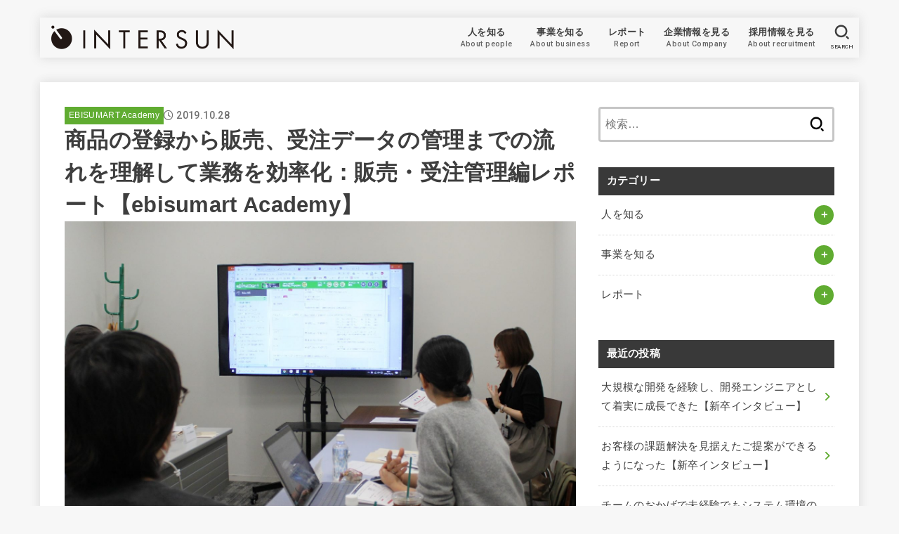

--- FILE ---
content_type: text/html; charset=UTF-8
request_url: https://interfactory.co.jp/media/20191018-2/
body_size: 25997
content:
<!doctype html>
<html lang="ja">
<head>
<meta charset="utf-8">
<meta http-equiv="X-UA-Compatible" content="IE=edge">
<meta name="HandheldFriendly" content="True">
<meta name="MobileOptimized" content="320">
<meta name="viewport" content="width=device-width, initial-scale=1.0, viewport-fit=cover">
<link rel="pingback" href="https://intersun.xsrv.jp/media/xmlrpc.php">
<title>商品の登録から販売、受注データの管理までの流れを理解して業務を効率化：販売・受注管理編レポート【ebisumart Academy】</title>
<meta name='robots' content='max-image-preview:large' />
<link rel='dns-prefetch' href='//fonts.googleapis.com' />
<link rel='dns-prefetch' href='//cdnjs.cloudflare.com' />
<link rel="alternate" type="application/rss+xml" title="INTERSUN（インターサン） &raquo; フィード" href="https://interfactory.co.jp/media/feed/" />
<link rel="alternate" type="application/rss+xml" title="INTERSUN（インターサン） &raquo; コメントフィード" href="https://interfactory.co.jp/media/comments/feed/" />
<link rel="alternate" type="application/rss+xml" title="INTERSUN（インターサン） &raquo; 商品の登録から販売、受注データの管理までの流れを理解して業務を効率化：販売・受注管理編レポート【ebisumart Academy】 のコメントのフィード" href="https://interfactory.co.jp/media/20191018-2/feed/" />
<link rel="alternate" title="oEmbed (JSON)" type="application/json+oembed" href="https://interfactory.co.jp/media/wp-json/oembed/1.0/embed?url=https%3A%2F%2Finterfactory.co.jp%2Fmedia%2F20191018-2%2F" />
<link rel="alternate" title="oEmbed (XML)" type="text/xml+oembed" href="https://interfactory.co.jp/media/wp-json/oembed/1.0/embed?url=https%3A%2F%2Finterfactory.co.jp%2Fmedia%2F20191018-2%2F&#038;format=xml" />

<!-- SEO SIMPLE PACK 3.6.2 -->
<meta name="description" content="2019年10月18日（金）、弊社会議室にてebisumart Academy販売・受注管理編を開催し、ebisumartの商品管理機能と受注管理機能について概要を解説いたしました。ebisumartをお使いいただく中での疑問点解消や、他のユーザー企業様の活用事例が知りたいなど、ご要望にお応えします。">
<meta name="keywords" content="エビスマートアカデミー">
<link rel="canonical" href="https://interfactory.co.jp/media/20191018-2/">
<meta property="og:locale" content="ja_JP">
<meta property="og:type" content="article">
<meta property="og:image" content="https://intersun.xsrv.jp/media/wp-content/uploads/2019/10/20191018-scaled.jpg">
<meta property="og:title" content="商品の登録から販売、受注データの管理までの流れを理解して業務を効率化：販売・受注管理編レポート【ebisumart Academy】">
<meta property="og:description" content="2019年10月18日（金）、弊社会議室にてebisumart Academy販売・受注管理編を開催し、ebisumartの商品管理機能と受注管理機能について概要を解説いたしました。ebisumartをお使いいただく中での疑問点解消や、他のユーザー企業様の活用事例が知りたいなど、ご要望にお応えします。">
<meta property="og:url" content="https://interfactory.co.jp/media/20191018-2/">
<meta property="og:site_name" content="INTERSUN（インターサン）">
<meta name="twitter:card" content="summary">
<!-- Google Analytics (gtag.js) -->
<script async src="https://www.googletagmanager.com/gtag/js?id=UA-25207814-8"></script>
<script>
	window.dataLayer = window.dataLayer || [];
	function gtag(){dataLayer.push(arguments);}
	gtag("js", new Date());
	gtag("config", "UA-25207814-8");
</script>
	<!-- / SEO SIMPLE PACK -->

<style id='wp-img-auto-sizes-contain-inline-css' type='text/css'>
img:is([sizes=auto i],[sizes^="auto," i]){contain-intrinsic-size:3000px 1500px}
/*# sourceURL=wp-img-auto-sizes-contain-inline-css */
</style>
<style id='wp-emoji-styles-inline-css' type='text/css'>

	img.wp-smiley, img.emoji {
		display: inline !important;
		border: none !important;
		box-shadow: none !important;
		height: 1em !important;
		width: 1em !important;
		margin: 0 0.07em !important;
		vertical-align: -0.1em !important;
		background: none !important;
		padding: 0 !important;
	}
/*# sourceURL=wp-emoji-styles-inline-css */
</style>
<link rel='stylesheet' id='wp-block-library-css' href='https://intersun.xsrv.jp/media/wp-includes/css/dist/block-library/style.min.css' type='text/css' media='all' />
<style id='global-styles-inline-css' type='text/css'>
:root{--wp--preset--aspect-ratio--square: 1;--wp--preset--aspect-ratio--4-3: 4/3;--wp--preset--aspect-ratio--3-4: 3/4;--wp--preset--aspect-ratio--3-2: 3/2;--wp--preset--aspect-ratio--2-3: 2/3;--wp--preset--aspect-ratio--16-9: 16/9;--wp--preset--aspect-ratio--9-16: 9/16;--wp--preset--color--black: #000;--wp--preset--color--cyan-bluish-gray: #abb8c3;--wp--preset--color--white: #fff;--wp--preset--color--pale-pink: #f78da7;--wp--preset--color--vivid-red: #cf2e2e;--wp--preset--color--luminous-vivid-orange: #ff6900;--wp--preset--color--luminous-vivid-amber: #fcb900;--wp--preset--color--light-green-cyan: #7bdcb5;--wp--preset--color--vivid-green-cyan: #00d084;--wp--preset--color--pale-cyan-blue: #8ed1fc;--wp--preset--color--vivid-cyan-blue: #0693e3;--wp--preset--color--vivid-purple: #9b51e0;--wp--preset--color--stk-palette-one: var(--stk-palette-color1);--wp--preset--color--stk-palette-two: var(--stk-palette-color2);--wp--preset--color--stk-palette-three: var(--stk-palette-color3);--wp--preset--color--stk-palette-four: var(--stk-palette-color4);--wp--preset--color--stk-palette-five: var(--stk-palette-color5);--wp--preset--color--stk-palette-six: var(--stk-palette-color6);--wp--preset--color--stk-palette-seven: var(--stk-palette-color7);--wp--preset--color--stk-palette-eight: var(--stk-palette-color8);--wp--preset--color--stk-palette-nine: var(--stk-palette-color9);--wp--preset--color--stk-palette-ten: var(--stk-palette-color10);--wp--preset--color--mainttlbg: var(--main-ttl-bg);--wp--preset--color--mainttltext: var(--main-ttl-color);--wp--preset--color--stkeditorcolor-one: var(--stk-editor-color1);--wp--preset--color--stkeditorcolor-two: var(--stk-editor-color2);--wp--preset--color--stkeditorcolor-three: var(--stk-editor-color3);--wp--preset--gradient--vivid-cyan-blue-to-vivid-purple: linear-gradient(135deg,rgb(6,147,227) 0%,rgb(155,81,224) 100%);--wp--preset--gradient--light-green-cyan-to-vivid-green-cyan: linear-gradient(135deg,rgb(122,220,180) 0%,rgb(0,208,130) 100%);--wp--preset--gradient--luminous-vivid-amber-to-luminous-vivid-orange: linear-gradient(135deg,rgb(252,185,0) 0%,rgb(255,105,0) 100%);--wp--preset--gradient--luminous-vivid-orange-to-vivid-red: linear-gradient(135deg,rgb(255,105,0) 0%,rgb(207,46,46) 100%);--wp--preset--gradient--very-light-gray-to-cyan-bluish-gray: linear-gradient(135deg,rgb(238,238,238) 0%,rgb(169,184,195) 100%);--wp--preset--gradient--cool-to-warm-spectrum: linear-gradient(135deg,rgb(74,234,220) 0%,rgb(151,120,209) 20%,rgb(207,42,186) 40%,rgb(238,44,130) 60%,rgb(251,105,98) 80%,rgb(254,248,76) 100%);--wp--preset--gradient--blush-light-purple: linear-gradient(135deg,rgb(255,206,236) 0%,rgb(152,150,240) 100%);--wp--preset--gradient--blush-bordeaux: linear-gradient(135deg,rgb(254,205,165) 0%,rgb(254,45,45) 50%,rgb(107,0,62) 100%);--wp--preset--gradient--luminous-dusk: linear-gradient(135deg,rgb(255,203,112) 0%,rgb(199,81,192) 50%,rgb(65,88,208) 100%);--wp--preset--gradient--pale-ocean: linear-gradient(135deg,rgb(255,245,203) 0%,rgb(182,227,212) 50%,rgb(51,167,181) 100%);--wp--preset--gradient--electric-grass: linear-gradient(135deg,rgb(202,248,128) 0%,rgb(113,206,126) 100%);--wp--preset--gradient--midnight: linear-gradient(135deg,rgb(2,3,129) 0%,rgb(40,116,252) 100%);--wp--preset--font-size--small: 13px;--wp--preset--font-size--medium: 20px;--wp--preset--font-size--large: 36px;--wp--preset--font-size--x-large: 42px;--wp--preset--spacing--20: 0.44rem;--wp--preset--spacing--30: 0.67rem;--wp--preset--spacing--40: 1rem;--wp--preset--spacing--50: 1.5rem;--wp--preset--spacing--60: 2.25rem;--wp--preset--spacing--70: 3.38rem;--wp--preset--spacing--80: 5.06rem;--wp--preset--shadow--natural: 6px 6px 9px rgba(0, 0, 0, 0.2);--wp--preset--shadow--deep: 12px 12px 50px rgba(0, 0, 0, 0.4);--wp--preset--shadow--sharp: 6px 6px 0px rgba(0, 0, 0, 0.2);--wp--preset--shadow--outlined: 6px 6px 0px -3px rgb(255, 255, 255), 6px 6px rgb(0, 0, 0);--wp--preset--shadow--crisp: 6px 6px 0px rgb(0, 0, 0);}:where(.is-layout-flex){gap: 0.5em;}:where(.is-layout-grid){gap: 0.5em;}body .is-layout-flex{display: flex;}.is-layout-flex{flex-wrap: wrap;align-items: center;}.is-layout-flex > :is(*, div){margin: 0;}body .is-layout-grid{display: grid;}.is-layout-grid > :is(*, div){margin: 0;}:where(.wp-block-columns.is-layout-flex){gap: 2em;}:where(.wp-block-columns.is-layout-grid){gap: 2em;}:where(.wp-block-post-template.is-layout-flex){gap: 1.25em;}:where(.wp-block-post-template.is-layout-grid){gap: 1.25em;}.has-black-color{color: var(--wp--preset--color--black) !important;}.has-cyan-bluish-gray-color{color: var(--wp--preset--color--cyan-bluish-gray) !important;}.has-white-color{color: var(--wp--preset--color--white) !important;}.has-pale-pink-color{color: var(--wp--preset--color--pale-pink) !important;}.has-vivid-red-color{color: var(--wp--preset--color--vivid-red) !important;}.has-luminous-vivid-orange-color{color: var(--wp--preset--color--luminous-vivid-orange) !important;}.has-luminous-vivid-amber-color{color: var(--wp--preset--color--luminous-vivid-amber) !important;}.has-light-green-cyan-color{color: var(--wp--preset--color--light-green-cyan) !important;}.has-vivid-green-cyan-color{color: var(--wp--preset--color--vivid-green-cyan) !important;}.has-pale-cyan-blue-color{color: var(--wp--preset--color--pale-cyan-blue) !important;}.has-vivid-cyan-blue-color{color: var(--wp--preset--color--vivid-cyan-blue) !important;}.has-vivid-purple-color{color: var(--wp--preset--color--vivid-purple) !important;}.has-black-background-color{background-color: var(--wp--preset--color--black) !important;}.has-cyan-bluish-gray-background-color{background-color: var(--wp--preset--color--cyan-bluish-gray) !important;}.has-white-background-color{background-color: var(--wp--preset--color--white) !important;}.has-pale-pink-background-color{background-color: var(--wp--preset--color--pale-pink) !important;}.has-vivid-red-background-color{background-color: var(--wp--preset--color--vivid-red) !important;}.has-luminous-vivid-orange-background-color{background-color: var(--wp--preset--color--luminous-vivid-orange) !important;}.has-luminous-vivid-amber-background-color{background-color: var(--wp--preset--color--luminous-vivid-amber) !important;}.has-light-green-cyan-background-color{background-color: var(--wp--preset--color--light-green-cyan) !important;}.has-vivid-green-cyan-background-color{background-color: var(--wp--preset--color--vivid-green-cyan) !important;}.has-pale-cyan-blue-background-color{background-color: var(--wp--preset--color--pale-cyan-blue) !important;}.has-vivid-cyan-blue-background-color{background-color: var(--wp--preset--color--vivid-cyan-blue) !important;}.has-vivid-purple-background-color{background-color: var(--wp--preset--color--vivid-purple) !important;}.has-black-border-color{border-color: var(--wp--preset--color--black) !important;}.has-cyan-bluish-gray-border-color{border-color: var(--wp--preset--color--cyan-bluish-gray) !important;}.has-white-border-color{border-color: var(--wp--preset--color--white) !important;}.has-pale-pink-border-color{border-color: var(--wp--preset--color--pale-pink) !important;}.has-vivid-red-border-color{border-color: var(--wp--preset--color--vivid-red) !important;}.has-luminous-vivid-orange-border-color{border-color: var(--wp--preset--color--luminous-vivid-orange) !important;}.has-luminous-vivid-amber-border-color{border-color: var(--wp--preset--color--luminous-vivid-amber) !important;}.has-light-green-cyan-border-color{border-color: var(--wp--preset--color--light-green-cyan) !important;}.has-vivid-green-cyan-border-color{border-color: var(--wp--preset--color--vivid-green-cyan) !important;}.has-pale-cyan-blue-border-color{border-color: var(--wp--preset--color--pale-cyan-blue) !important;}.has-vivid-cyan-blue-border-color{border-color: var(--wp--preset--color--vivid-cyan-blue) !important;}.has-vivid-purple-border-color{border-color: var(--wp--preset--color--vivid-purple) !important;}.has-vivid-cyan-blue-to-vivid-purple-gradient-background{background: var(--wp--preset--gradient--vivid-cyan-blue-to-vivid-purple) !important;}.has-light-green-cyan-to-vivid-green-cyan-gradient-background{background: var(--wp--preset--gradient--light-green-cyan-to-vivid-green-cyan) !important;}.has-luminous-vivid-amber-to-luminous-vivid-orange-gradient-background{background: var(--wp--preset--gradient--luminous-vivid-amber-to-luminous-vivid-orange) !important;}.has-luminous-vivid-orange-to-vivid-red-gradient-background{background: var(--wp--preset--gradient--luminous-vivid-orange-to-vivid-red) !important;}.has-very-light-gray-to-cyan-bluish-gray-gradient-background{background: var(--wp--preset--gradient--very-light-gray-to-cyan-bluish-gray) !important;}.has-cool-to-warm-spectrum-gradient-background{background: var(--wp--preset--gradient--cool-to-warm-spectrum) !important;}.has-blush-light-purple-gradient-background{background: var(--wp--preset--gradient--blush-light-purple) !important;}.has-blush-bordeaux-gradient-background{background: var(--wp--preset--gradient--blush-bordeaux) !important;}.has-luminous-dusk-gradient-background{background: var(--wp--preset--gradient--luminous-dusk) !important;}.has-pale-ocean-gradient-background{background: var(--wp--preset--gradient--pale-ocean) !important;}.has-electric-grass-gradient-background{background: var(--wp--preset--gradient--electric-grass) !important;}.has-midnight-gradient-background{background: var(--wp--preset--gradient--midnight) !important;}.has-small-font-size{font-size: var(--wp--preset--font-size--small) !important;}.has-medium-font-size{font-size: var(--wp--preset--font-size--medium) !important;}.has-large-font-size{font-size: var(--wp--preset--font-size--large) !important;}.has-x-large-font-size{font-size: var(--wp--preset--font-size--x-large) !important;}
/*# sourceURL=global-styles-inline-css */
</style>

<style id='classic-theme-styles-inline-css' type='text/css'>
/*! This file is auto-generated */
.wp-block-button__link{color:#fff;background-color:#32373c;border-radius:9999px;box-shadow:none;text-decoration:none;padding:calc(.667em + 2px) calc(1.333em + 2px);font-size:1.125em}.wp-block-file__button{background:#32373c;color:#fff;text-decoration:none}
/*# sourceURL=/wp-includes/css/classic-themes.min.css */
</style>
<link rel='stylesheet' id='ppress-frontend-css' href='https://intersun.xsrv.jp/media/wp-content/plugins/wp-user-avatar/assets/css/frontend.min.css?ver=4.16.8' type='text/css' media='all' />
<link rel='stylesheet' id='ppress-flatpickr-css' href='https://intersun.xsrv.jp/media/wp-content/plugins/wp-user-avatar/assets/flatpickr/flatpickr.min.css?ver=4.16.8' type='text/css' media='all' />
<link rel='stylesheet' id='ppress-select2-css' href='https://intersun.xsrv.jp/media/wp-content/plugins/wp-user-avatar/assets/select2/select2.min.css' type='text/css' media='all' />
<link rel='stylesheet' id='stk_style-css' href='https://intersun.xsrv.jp/media/wp-content/themes/jstork19/style.css?ver=5.16.5' type='text/css' media='all' />
<style id='stk_style-inline-css' type='text/css'>
:root{--stk-base-font-family:"游ゴシック","Yu Gothic","游ゴシック体","YuGothic","Hiragino Kaku Gothic ProN",Meiryo,sans-serif;--stk-base-font-size-pc:103%;--stk-base-font-size-sp:103%;--stk-font-weight:400;--stk-font-feature-settings:normal;--stk-font-awesome-free:"Font Awesome 6 Free";--stk-font-awesome-brand:"Font Awesome 6 Brands";--wp--preset--font-size--medium:clamp(1.2em,2.5vw,20px);--wp--preset--font-size--large:clamp(1.5em,4.5vw,36px);--wp--preset--font-size--x-large:clamp(1.9em,5.25vw,42px);--wp--style--gallery-gap-default:.5em;--stk-flex-style:flex-start;--stk-wrap-width:1166px;--stk-wide-width:980px;--stk-main-width:728px;--stk-side-margin:32px;--stk-post-thumb-ratio:16/10;--stk-post-title-font_size:clamp(1.4em,4vw,1.9em);--stk-h1-font_size:clamp(1.4em,4vw,1.9em);--stk-h2-font_size:clamp(1.2em,2.6vw,1.3em);--stk-h2-normal-font_size:125%;--stk-h3-font_size:clamp(1.1em,2.3vw,1.15em);--stk-h4-font_size:105%;--stk-h5-font_size:100%;--stk-line_height:1.8;--stk-heading-line_height:1.5;--stk-heading-margin_top:2em;--stk-heading-margin_bottom:1em;--stk-margin:1.6em;--stk-h2-margin-rl:-2vw;--stk-el-margin-rl:-4vw;--stk-list-icon-size:1.8em;--stk-list-item-margin:.7em;--stk-list-margin:1em;--stk-h2-border_radius:3px;--stk-h2-border_width:4px;--stk-h3-border_width:4px;--stk-h4-border_width:4px;--stk-wttl-border_radius:0;--stk-wttl-border_width:2px;--stk-supplement-border_radius:4px;--stk-supplement-border_width:2px;--stk-supplement-sat:82%;--stk-supplement-lig:86%;--stk-box-border_radius:4px;--stk-box-border_width:2px;--stk-btn-border_radius:3px;--stk-btn-border_width:2px;--stk-post-radius:0;--stk-postlist-radius:0;--stk-cardlist-radius:0;--stk-shadow-s:1px 2px 10px rgba(0,0,0,.2);--stk-shadow-l:5px 10px 20px rgba(0,0,0,.2);--main-text-color:#3E3E3E;--main-link-color:#60ac31;--main-link-color-hover:#73d83c;--main-ttl-bg:#393939;--main-ttl-bg-rgba:rgba(57,57,57,.1);--main-ttl-color:#fff;--header-bg:#f7f7f7;--header-bg-overlay:#0ea3c9;--header-logo-color:#ee2;--header-text-color:#3e3e3e;--inner-content-bg:#fff;--label-bg:#60ac31;--label-text-color:#fff;--slider-text-color:#444;--side-text-color:#3e3e3e;--footer-bg:#393939;--footer-text-color:#fff;--footer-link-color:#f7f7f7;--new-mark-bg:#ff6347;--oc-box-blue:#19b4ce;--oc-box-blue-inner:#d4f3ff;--oc-box-red:#ee5656;--oc-box-red-inner:#feeeed;--oc-box-yellow:#f7cf2e;--oc-box-yellow-inner:#fffae2;--oc-box-green:#39cd75;--oc-box-green-inner:#e8fbf0;--oc-box-pink:#f7b2b2;--oc-box-pink-inner:#fee;--oc-box-gray:#9c9c9c;--oc-box-gray-inner:#f5f5f5;--oc-box-black:#313131;--oc-box-black-inner:#404040;--oc-btn-rich_yellow:#f7cf2e;--oc-btn-rich_yellow-sdw:rgba(222,182,21,1);--oc-btn-rich_pink:#ee5656;--oc-btn-rich_pink-sdw:rgba(213,61,61,1);--oc-btn-rich_orange:#ef9b2f;--oc-btn-rich_orange-sdw:rgba(214,130,22,1);--oc-btn-rich_green:#39cd75;--oc-btn-rich_green-sdw:rgba(32,180,92,1);--oc-btn-rich_blue:#19b4ce;--oc-btn-rich_blue-sdw:rgba(0,155,181,1);--oc-base-border-color:rgba(125,125,125,.3);--oc-has-background-basic-padding:1.1em;--stk-maker-yellow:#ff6;--stk-maker-pink:#ffd5d5;--stk-maker-blue:#b5dfff;--stk-maker-green:#cff7c7;--stk-caption-font-size:11px;--stk-palette-color1:#abb8c3;--stk-palette-color2:#f78da7;--stk-palette-color3:#cf2e2e;--stk-palette-color4:#ff6900;--stk-palette-color5:#fcb900;--stk-palette-color6:#7bdcb5;--stk-palette-color7:#00d084;--stk-palette-color8:#8ed1fc;--stk-palette-color9:#0693e3;--stk-palette-color10:#9b51e0;--stk-editor-color1:#1bb4d3;--stk-editor-color2:#f55e5e;--stk-editor-color3:#ee2;--stk-editor-color1-rgba:rgba(27,180,211,.1);--stk-editor-color2-rgba:rgba(245,94,94,.1);--stk-editor-color3-rgba:rgba(238,238,34,.1)}
.fb-likebtn .like_text::after{content:"この記事が気に入ったらフォローしよう！"}#related-box .h_ttl::after{content:"こちらの記事も人気です"}.stk_authorbox>.h_ttl:not(.subtext__none)::after{content:"この記事を書いた人"}#author-newpost .h_ttl::after{content:"このライターの最新記事"}
/*# sourceURL=stk_style-inline-css */
</style>
<link rel='stylesheet' id='stk_child-style-css' href='https://intersun.xsrv.jp/media/wp-content/themes/jstork19_custom/style.css' type='text/css' media='all' />
<link rel='stylesheet' id='gf_font-css' href='https://fonts.googleapis.com/css2?family=Roboto:wght@500;900&#038;display=swap' type='text/css' media='all' />
<style id='gf_font-inline-css' type='text/css'>
.gf {font-family: "Roboto", "游ゴシック", "Yu Gothic", "游ゴシック体", "YuGothic", "Hiragino Kaku Gothic ProN", Meiryo, sans-serif;}
/*# sourceURL=gf_font-inline-css */
</style>
<link rel='stylesheet' id='fontawesome-css' href='https://cdnjs.cloudflare.com/ajax/libs/font-awesome/6.7.2/css/all.min.css' type='text/css' media='all' />
<script type="text/javascript" src="https://intersun.xsrv.jp/media/wp-includes/js/jquery/jquery.min.js?ver=3.7.1" id="jquery-core-js"></script>
<script type="text/javascript" src="https://intersun.xsrv.jp/media/wp-includes/js/jquery/jquery-migrate.min.js?ver=3.4.1" id="jquery-migrate-js"></script>
<script type="text/javascript" id="jquery-js-after">
/* <![CDATA[ */
jQuery(function($){$(".widget_categories li, .widget_nav_menu li").has("ul").toggleClass("accordionMenu");$(".widget ul.children , .widget ul.sub-menu").after("<span class='accordionBtn'></span>");$(".widget ul.children , .widget ul.sub-menu").hide();$("ul .accordionBtn").on("click",function(){$(this).prev("ul").slideToggle();$(this).toggleClass("active")})});
//# sourceURL=jquery-js-after
/* ]]> */
</script>
<script type="text/javascript" src="https://intersun.xsrv.jp/media/wp-content/plugins/wp-user-avatar/assets/flatpickr/flatpickr.min.js?ver=4.16.8" id="ppress-flatpickr-js"></script>
<script type="text/javascript" src="https://intersun.xsrv.jp/media/wp-content/plugins/wp-user-avatar/assets/select2/select2.min.js?ver=4.16.8" id="ppress-select2-js"></script>
<link rel="https://api.w.org/" href="https://interfactory.co.jp/media/wp-json/" /><link rel="alternate" title="JSON" type="application/json" href="https://interfactory.co.jp/media/wp-json/wp/v2/posts/5615" /><link rel="EditURI" type="application/rsd+xml" title="RSD" href="https://intersun.xsrv.jp/media/xmlrpc.php?rsd" />

<link rel='shortlink' href='https://interfactory.co.jp/media/?p=5615' />
<meta name="thumbnail" content="https://intersun.xsrv.jp/media/wp-content/uploads/2019/10/20191018-scaled.jpg" />
		<style type="text/css" id="wp-custom-css">
			#custom_header .wrap {
    padding-top: 15%;
    padding-bottom: 15%;
}		</style>
		</head>
<body data-rsssl=1 class="wp-singular post-template-default single single-post postid-5615 single-format-standard wp-custom-logo wp-embed-responsive wp-theme-jstork19 wp-child-theme-jstork19_custom gf_Roboto h_layout_pc_left_normal h_layout_sp_center">
<svg aria-hidden="true" xmlns="http://www.w3.org/2000/svg" width="0" height="0" focusable="false" role="none" style="visibility: hidden; position: absolute; left: -9999px; overflow: hidden;"><defs><symbol id="svgicon_search_btn" viewBox="0 0 50 50"><path d="M44.35,48.52l-4.95-4.95c-1.17-1.17-1.17-3.07,0-4.24l0,0c1.17-1.17,3.07-1.17,4.24,0l4.95,4.95c1.17,1.17,1.17,3.07,0,4.24 l0,0C47.42,49.7,45.53,49.7,44.35,48.52z"/><path d="M22.81,7c8.35,0,15.14,6.79,15.14,15.14s-6.79,15.14-15.14,15.14S7.67,30.49,7.67,22.14S14.46,7,22.81,7 M22.81,1 C11.13,1,1.67,10.47,1.67,22.14s9.47,21.14,21.14,21.14s21.14-9.47,21.14-21.14S34.49,1,22.81,1L22.81,1z"/></symbol><symbol id="svgicon_nav_btn" viewBox="0 0 50 50"><path d="M45.1,46.5H4.9c-1.6,0-2.9-1.3-2.9-2.9v-0.2c0-1.6,1.3-2.9,2.9-2.9h40.2c1.6,0,2.9,1.3,2.9,2.9v0.2 C48,45.2,46.7,46.5,45.1,46.5z"/><path d="M45.1,28.5H4.9c-1.6,0-2.9-1.3-2.9-2.9v-0.2c0-1.6,1.3-2.9,2.9-2.9h40.2c1.6,0,2.9,1.3,2.9,2.9v0.2 C48,27.2,46.7,28.5,45.1,28.5z"/><path d="M45.1,10.5H4.9C3.3,10.5,2,9.2,2,7.6V7.4c0-1.6,1.3-2.9,2.9-2.9h40.2c1.6,0,2.9,1.3,2.9,2.9v0.2 C48,9.2,46.7,10.5,45.1,10.5z"/></symbol><symbol id="stk-envelope-svg" viewBox="0 0 300 300"><path d="M300.03,81.5c0-30.25-24.75-55-55-55h-190c-30.25,0-55,24.75-55,55v140c0,30.25,24.75,55,55,55h190c30.25,0,55-24.75,55-55 V81.5z M37.4,63.87c4.75-4.75,11.01-7.37,17.63-7.37h190c6.62,0,12.88,2.62,17.63,7.37c4.75,4.75,7.37,11.01,7.37,17.63v5.56 c-0.32,0.2-0.64,0.41-0.95,0.64L160.2,169.61c-0.75,0.44-5.12,2.89-10.17,2.89c-4.99,0-9.28-2.37-10.23-2.94L30.99,87.7 c-0.31-0.23-0.63-0.44-0.95-0.64V81.5C30.03,74.88,32.65,68.62,37.4,63.87z M262.66,239.13c-4.75,4.75-11.01,7.37-17.63,7.37h-190 c-6.62,0-12.88-2.62-17.63-7.37c-4.75-4.75-7.37-11.01-7.37-17.63v-99.48l93.38,70.24c0.16,0.12,0.32,0.24,0.49,0.35 c1.17,0.81,11.88,7.88,26.13,7.88c14.25,0,24.96-7.07,26.14-7.88c0.17-0.11,0.33-0.23,0.49-0.35l93.38-70.24v99.48 C270.03,228.12,267.42,234.38,262.66,239.13z"/></symbol><symbol id="stk-close-svg" viewBox="0 0 384 512"><path fill="currentColor" d="M342.6 150.6c12.5-12.5 12.5-32.8 0-45.3s-32.8-12.5-45.3 0L192 210.7 86.6 105.4c-12.5-12.5-32.8-12.5-45.3 0s-12.5 32.8 0 45.3L146.7 256 41.4 361.4c-12.5 12.5-12.5 32.8 0 45.3s32.8 12.5 45.3 0L192 301.3 297.4 406.6c12.5 12.5 32.8 12.5 45.3 0s12.5-32.8 0-45.3L237.3 256 342.6 150.6z"/></symbol><symbol id="stk-twitter-svg" viewBox="0 0 512 512"><path d="M299.8,219.7L471,20.7h-40.6L281.7,193.4L163,20.7H26l179.6,261.4L26,490.7h40.6l157-182.5L349,490.7h137L299.8,219.7 L299.8,219.7z M244.2,284.3l-18.2-26L81.2,51.2h62.3l116.9,167.1l18.2,26l151.9,217.2h-62.3L244.2,284.3L244.2,284.3z"/></symbol><symbol id="stk-twitter_bird-svg" viewBox="0 0 512 512"><path d="M459.37 151.716c.325 4.548.325 9.097.325 13.645 0 138.72-105.583 298.558-298.558 298.558-59.452 0-114.68-17.219-161.137-47.106 8.447.974 16.568 1.299 25.34 1.299 49.055 0 94.213-16.568 130.274-44.832-46.132-.975-84.792-31.188-98.112-72.772 6.498.974 12.995 1.624 19.818 1.624 9.421 0 18.843-1.3 27.614-3.573-48.081-9.747-84.143-51.98-84.143-102.985v-1.299c13.969 7.797 30.214 12.67 47.431 13.319-28.264-18.843-46.781-51.005-46.781-87.391 0-19.492 5.197-37.36 14.294-52.954 51.655 63.675 129.3 105.258 216.365 109.807-1.624-7.797-2.599-15.918-2.599-24.04 0-57.828 46.782-104.934 104.934-104.934 30.213 0 57.502 12.67 76.67 33.137 23.715-4.548 46.456-13.32 66.599-25.34-7.798 24.366-24.366 44.833-46.132 57.827 21.117-2.273 41.584-8.122 60.426-16.243-14.292 20.791-32.161 39.308-52.628 54.253z"/></symbol><symbol id="stk-bluesky-svg" viewBox="0 0 256 256"><path d="M 60.901 37.747 C 88.061 58.137 117.273 99.482 127.999 121.666 C 138.727 99.482 167.938 58.137 195.099 37.747 C 214.696 23.034 246.45 11.651 246.45 47.874 C 246.45 55.109 242.302 108.648 239.869 117.34 C 231.413 147.559 200.6 155.266 173.189 150.601 C 221.101 158.756 233.288 185.766 206.966 212.776 C 156.975 264.073 135.115 199.905 129.514 183.464 C 128.487 180.449 128.007 179.038 127.999 180.238 C 127.992 179.038 127.512 180.449 126.486 183.464 C 120.884 199.905 99.024 264.073 49.033 212.776 C 22.711 185.766 34.899 158.756 82.81 150.601 C 55.4 155.266 24.587 147.559 16.13 117.34 C 13.697 108.648 9.55 55.109 9.55 47.874 C 9.55 11.651 41.304 23.034 60.901 37.747 Z"/></symbol><symbol id="stk-facebook-svg" viewBox="0 0 512 512"><path d="M504 256C504 119 393 8 256 8S8 119 8 256c0 123.78 90.69 226.38 209.25 245V327.69h-63V256h63v-54.64c0-62.15 37-96.48 93.67-96.48 27.14 0 55.52 4.84 55.52 4.84v61h-31.28c-30.8 0-40.41 19.12-40.41 38.73V256h68.78l-11 71.69h-57.78V501C413.31 482.38 504 379.78 504 256z"/></symbol><symbol id="stk-hatebu-svg" viewBox="0 0 50 50"><path d="M5.53,7.51c5.39,0,10.71,0,16.02,0,.73,0,1.47,.06,2.19,.19,3.52,.6,6.45,3.36,6.99,6.54,.63,3.68-1.34,7.09-5.02,8.67-.32,.14-.63,.27-1.03,.45,3.69,.93,6.25,3.02,7.37,6.59,1.79,5.7-2.32,11.79-8.4,12.05-6.01,.26-12.03,.06-18.13,.06V7.51Zm8.16,28.37c.16,.03,.26,.07,.35,.07,1.82,0,3.64,.03,5.46,0,2.09-.03,3.73-1.58,3.89-3.62,.14-1.87-1.28-3.79-3.27-3.97-2.11-.19-4.25-.04-6.42-.04v7.56Zm-.02-13.77c1.46,0,2.83,0,4.2,0,.29,0,.58,0,.86-.03,1.67-.21,3.01-1.53,3.17-3.12,.16-1.62-.75-3.32-2.36-3.61-1.91-.34-3.89-.25-5.87-.35v7.1Z"/><path d="M43.93,30.53h-7.69V7.59h7.69V30.53Z"/><path d="M44,38.27c0,2.13-1.79,3.86-3.95,3.83-2.12-.03-3.86-1.77-3.85-3.85,0-2.13,1.8-3.86,3.96-3.83,2.12,.03,3.85,1.75,3.84,3.85Z"/></symbol><symbol id="stk-line-svg" viewBox="0 0 32 32"><path d="M25.82 13.151c0.465 0 0.84 0.38 0.84 0.841 0 0.46-0.375 0.84-0.84 0.84h-2.34v1.5h2.34c0.465 0 0.84 0.377 0.84 0.84 0 0.459-0.375 0.839-0.84 0.839h-3.181c-0.46 0-0.836-0.38-0.836-0.839v-6.361c0-0.46 0.376-0.84 0.84-0.84h3.181c0.461 0 0.836 0.38 0.836 0.84 0 0.465-0.375 0.84-0.84 0.84h-2.34v1.5zM20.68 17.172c0 0.36-0.232 0.68-0.576 0.795-0.085 0.028-0.177 0.041-0.265 0.041-0.281 0-0.521-0.12-0.68-0.333l-3.257-4.423v3.92c0 0.459-0.372 0.839-0.841 0.839-0.461 0-0.835-0.38-0.835-0.839v-6.361c0-0.36 0.231-0.68 0.573-0.793 0.080-0.031 0.181-0.044 0.259-0.044 0.26 0 0.5 0.139 0.66 0.339l3.283 4.44v-3.941c0-0.46 0.376-0.84 0.84-0.84 0.46 0 0.84 0.38 0.84 0.84zM13.025 17.172c0 0.459-0.376 0.839-0.841 0.839-0.46 0-0.836-0.38-0.836-0.839v-6.361c0-0.46 0.376-0.84 0.84-0.84 0.461 0 0.837 0.38 0.837 0.84zM9.737 18.011h-3.181c-0.46 0-0.84-0.38-0.84-0.839v-6.361c0-0.46 0.38-0.84 0.84-0.84 0.464 0 0.84 0.38 0.84 0.84v5.521h2.341c0.464 0 0.839 0.377 0.839 0.84 0 0.459-0.376 0.839-0.839 0.839zM32 13.752c0-7.161-7.18-12.989-16-12.989s-16 5.828-16 12.989c0 6.415 5.693 11.789 13.38 12.811 0.521 0.109 1.231 0.344 1.411 0.787 0.16 0.401 0.105 1.021 0.051 1.44l-0.219 1.36c-0.060 0.401-0.32 1.581 1.399 0.86 1.721-0.719 9.221-5.437 12.581-9.3 2.299-2.519 3.397-5.099 3.397-7.957z"/></symbol><symbol id="stk-pokect-svg" viewBox="0 0 50 50"><path d="M8.04,6.5c-2.24,.15-3.6,1.42-3.6,3.7v13.62c0,11.06,11,19.75,20.52,19.68,10.7-.08,20.58-9.11,20.58-19.68V10.2c0-2.28-1.44-3.57-3.7-3.7H8.04Zm8.67,11.08l8.25,7.84,8.26-7.84c3.7-1.55,5.31,2.67,3.79,3.9l-10.76,10.27c-.35,.33-2.23,.33-2.58,0l-10.76-10.27c-1.45-1.36,.44-5.65,3.79-3.9h0Z"/></symbol><symbol id="stk-pinterest-svg" viewBox="0 0 50 50"><path d="M3.63,25c.11-6.06,2.25-11.13,6.43-15.19,4.18-4.06,9.15-6.12,14.94-6.18,6.23,.11,11.34,2.24,15.32,6.38,3.98,4.15,6,9.14,6.05,14.98-.11,6.01-2.25,11.06-6.43,15.15-4.18,4.09-9.15,6.16-14.94,6.21-2,0-4-.31-6.01-.92,.39-.61,.78-1.31,1.17-2.09,.44-.94,1-2.73,1.67-5.34,.17-.72,.42-1.7,.75-2.92,.39,.67,1.06,1.28,2,1.84,2.5,1.17,5.15,1.06,7.93-.33,2.89-1.67,4.9-4.26,6.01-7.76,1-3.67,.88-7.08-.38-10.22-1.25-3.15-3.49-5.41-6.72-6.8-4.06-1.17-8.01-1.04-11.85,.38s-6.51,3.85-8.01,7.3c-.39,1.28-.62,2.55-.71,3.8s-.04,2.47,.12,3.67,.59,2.27,1.25,3.21,1.56,1.67,2.67,2.17c.28,.11,.5,.11,.67,0,.22-.11,.44-.56,.67-1.33s.31-1.31,.25-1.59c-.06-.11-.17-.31-.33-.59-1.17-1.89-1.56-3.88-1.17-5.97,.39-2.09,1.25-3.85,2.59-5.3,2.06-1.84,4.47-2.84,7.22-3,2.75-.17,5.11,.59,7.05,2.25,1.06,1.22,1.74,2.7,2.04,4.42s.31,3.38,0,4.97c-.31,1.59-.85,3.07-1.63,4.47-1.39,2.17-3.03,3.28-4.92,3.34-1.11-.06-2.02-.49-2.71-1.29s-.91-1.74-.62-2.79c.11-.61,.44-1.81,1-3.59s.86-3.12,.92-4c-.17-2.12-1.14-3.2-2.92-3.26-1.39,.17-2.42,.79-3.09,1.88s-1.03,2.32-1.09,3.71c.17,1.62,.42,2.73,.75,3.34-.61,2.5-1.09,4.51-1.42,6.01-.11,.39-.42,1.59-.92,3.59s-.78,3.53-.83,4.59v2.34c-3.95-1.84-7.07-4.49-9.35-7.97-2.28-3.48-3.42-7.33-3.42-11.56Z"/></symbol><symbol id="stk-instagram-svg" viewBox="0 0 448 512"><path d="M224.1 141c-63.6 0-114.9 51.3-114.9 114.9s51.3 114.9 114.9 114.9S339 319.5 339 255.9 287.7 141 224.1 141zm0 189.6c-41.1 0-74.7-33.5-74.7-74.7s33.5-74.7 74.7-74.7 74.7 33.5 74.7 74.7-33.6 74.7-74.7 74.7zm146.4-194.3c0 14.9-12 26.8-26.8 26.8-14.9 0-26.8-12-26.8-26.8s12-26.8 26.8-26.8 26.8 12 26.8 26.8zm76.1 27.2c-1.7-35.9-9.9-67.7-36.2-93.9-26.2-26.2-58-34.4-93.9-36.2-37-2.1-147.9-2.1-184.9 0-35.8 1.7-67.6 9.9-93.9 36.1s-34.4 58-36.2 93.9c-2.1 37-2.1 147.9 0 184.9 1.7 35.9 9.9 67.7 36.2 93.9s58 34.4 93.9 36.2c37 2.1 147.9 2.1 184.9 0 35.9-1.7 67.7-9.9 93.9-36.2 26.2-26.2 34.4-58 36.2-93.9 2.1-37 2.1-147.8 0-184.8zM398.8 388c-7.8 19.6-22.9 34.7-42.6 42.6-29.5 11.7-99.5 9-132.1 9s-102.7 2.6-132.1-9c-19.6-7.8-34.7-22.9-42.6-42.6-11.7-29.5-9-99.5-9-132.1s-2.6-102.7 9-132.1c7.8-19.6 22.9-34.7 42.6-42.6 29.5-11.7 99.5-9 132.1-9s102.7-2.6 132.1 9c19.6 7.8 34.7 22.9 42.6 42.6 11.7 29.5 9 99.5 9 132.1s2.7 102.7-9 132.1z"/></symbol><symbol id="stk-youtube-svg" viewBox="0 0 576 512"><path d="M549.655 124.083c-6.281-23.65-24.787-42.276-48.284-48.597C458.781 64 288 64 288 64S117.22 64 74.629 75.486c-23.497 6.322-42.003 24.947-48.284 48.597-11.412 42.867-11.412 132.305-11.412 132.305s0 89.438 11.412 132.305c6.281 23.65 24.787 41.5 48.284 47.821C117.22 448 288 448 288 448s170.78 0 213.371-11.486c23.497-6.321 42.003-24.171 48.284-47.821 11.412-42.867 11.412-132.305 11.412-132.305s0-89.438-11.412-132.305zm-317.51 213.508V175.185l142.739 81.205-142.739 81.201z"/></symbol><symbol id="stk-tiktok-svg" viewBox="0 0 448 512"><path d="M448,209.91a210.06,210.06,0,0,1-122.77-39.25V349.38A162.55,162.55,0,1,1,185,188.31V278.2a74.62,74.62,0,1,0,52.23,71.18V0l88,0a121.18,121.18,0,0,0,1.86,22.17h0A122.18,122.18,0,0,0,381,102.39a121.43,121.43,0,0,0,67,20.14Z"/></symbol><symbol id="stk-feedly-svg" viewBox="0 0 50 50"><path d="M20.42,44.65h9.94c1.59,0,3.12-.63,4.25-1.76l12-12c2.34-2.34,2.34-6.14,0-8.48L29.64,5.43c-2.34-2.34-6.14-2.34-8.48,0L4.18,22.4c-2.34,2.34-2.34,6.14,0,8.48l12,12c1.12,1.12,2.65,1.76,4.24,1.76Zm-2.56-11.39l-.95-.95c-.39-.39-.39-1.02,0-1.41l7.07-7.07c.39-.39,1.02-.39,1.41,0l2.12,2.12c.39,.39,.39,1.02,0,1.41l-5.9,5.9c-.19,.19-.44,.29-.71,.29h-2.34c-.27,0-.52-.11-.71-.29Zm10.36,4.71l-.95,.95c-.19,.19-.44,.29-.71,.29h-2.34c-.27,0-.52-.11-.71-.29l-.95-.95c-.39-.39-.39-1.02,0-1.41l2.12-2.12c.39-.39,1.02-.39,1.41,0l2.12,2.12c.39,.39,.39,1.02,0,1.41ZM11.25,25.23l12.73-12.73c.39-.39,1.02-.39,1.41,0l2.12,2.12c.39,.39,.39,1.02,0,1.41l-11.55,11.55c-.19,.19-.45,.29-.71,.29h-2.34c-.27,0-.52-.11-.71-.29l-.95-.95c-.39-.39-.39-1.02,0-1.41Z"/></symbol><symbol id="stk-amazon-svg" viewBox="0 0 512 512"><path class="st0" d="M444.6,421.5L444.6,421.5C233.3,522,102.2,437.9,18.2,386.8c-5.2-3.2-14,0.8-6.4,9.6 C39.8,430.3,131.5,512,251.1,512c119.7,0,191-65.3,199.9-76.7C459.8,424,453.6,417.7,444.6,421.5z"/><path class="st0" d="M504,388.7L504,388.7c-5.7-7.4-34.5-8.8-52.7-6.5c-18.2,2.2-45.5,13.3-43.1,19.9c1.2,2.5,3.7,1.4,16.2,0.3 c12.5-1.2,47.6-5.7,54.9,3.9c7.3,9.6-11.2,55.4-14.6,62.8c-3.3,7.4,1.2,9.3,7.4,4.4c6.1-4.9,17-17.7,24.4-35.7 C503.9,419.6,508.3,394.3,504,388.7z"/><path class="st0" d="M302.6,147.3c-39.3,4.5-90.6,7.3-127.4,23.5c-42.4,18.3-72.2,55.7-72.2,110.7c0,70.4,44.4,105.6,101.4,105.6 c48.2,0,74.5-11.3,111.7-49.3c12.4,17.8,16.4,26.5,38.9,45.2c5,2.7,11.5,2.4,16-1.6l0,0h0c0,0,0,0,0,0l0.2,0.2 c13.5-12,38.1-33.4,51.9-45c5.5-4.6,4.6-11.9,0.2-18c-12.4-17.1-25.5-31.1-25.5-62.8V150.2c0-44.7,3.1-85.7-29.8-116.5 c-26-25-69.1-33.7-102-33.7c-64.4,0-136.3,24-151.5,103.7c-1.5,8.5,4.6,13,10.1,14.2l65.7,7c6.1-0.3,10.6-6.3,11.7-12.4 c5.6-27.4,28.7-40.7,54.5-40.7c13.9,0,29.7,5.1,38,17.6c9.4,13.9,8.2,33,8.2,49.1V147.3z M289.9,288.1 c-10.8,19.1-27.8,30.8-46.9,30.8c-26,0-41.2-19.8-41.2-49.1c0-57.7,51.7-68.2,100.7-68.2v14.7C302.6,242.6,303.2,264.7,289.9,288.1 z"/></symbol><symbol id="stk-user_url-svg" viewBox="0 0 50 50"><path d="M33.62,25c0,1.99-.11,3.92-.3,5.75H16.67c-.19-1.83-.38-3.76-.38-5.75s.19-3.92,.38-5.75h16.66c.19,1.83,.3,3.76,.3,5.75Zm13.65-5.75c.48,1.84,.73,3.76,.73,5.75s-.25,3.91-.73,5.75h-11.06c.19-1.85,.29-3.85,.29-5.75s-.1-3.9-.29-5.75h11.06Zm-.94-2.88h-10.48c-.9-5.74-2.68-10.55-4.97-13.62,7.04,1.86,12.76,6.96,15.45,13.62Zm-13.4,0h-15.87c.55-3.27,1.39-6.17,2.43-8.5,.94-2.12,1.99-3.66,3.01-4.63,1.01-.96,1.84-1.24,2.5-1.24s1.49,.29,2.5,1.24c1.02,.97,2.07,2.51,3.01,4.63,1.03,2.34,1.88,5.23,2.43,8.5h0Zm-29.26,0C6.37,9.72,12.08,4.61,19.12,2.76c-2.29,3.07-4.07,7.88-4.97,13.62H3.67Zm10.12,2.88c-.19,1.85-.37,3.77-.37,5.75s.18,3.9,.37,5.75H2.72c-.47-1.84-.72-3.76-.72-5.75s.25-3.91,.72-5.75H13.79Zm5.71,22.87c-1.03-2.34-1.88-5.23-2.43-8.5h15.87c-.55,3.27-1.39,6.16-2.43,8.5-.94,2.13-1.99,3.67-3.01,4.64-1.01,.95-1.84,1.24-2.58,1.24-.58,0-1.41-.29-2.42-1.24-1.02-.97-2.07-2.51-3.01-4.64h0Zm-.37,5.12c-7.04-1.86-12.76-6.96-15.45-13.62H14.16c.9,5.74,2.68,10.55,4.97,13.62h0Zm11.75,0c2.29-3.07,4.07-7.88,4.97-13.62h10.48c-2.7,6.66-8.41,11.76-15.45,13.62h0Z"/></symbol><symbol id="stk-link-svg" viewBox="0 0 256 256"><path d="M85.56787,153.44629l67.88281-67.88184a12.0001,12.0001,0,1,1,16.97071,16.97071L102.53857,170.417a12.0001,12.0001,0,1,1-16.9707-16.9707ZM136.478,170.4248,108.19385,198.709a36,36,0,0,1-50.91211-50.91113l28.28418-28.28418A12.0001,12.0001,0,0,0,68.59521,102.543L40.311,130.82715a60.00016,60.00016,0,0,0,84.85351,84.85254l28.28418-28.28418A12.0001,12.0001,0,0,0,136.478,170.4248ZM215.6792,40.3125a60.06784,60.06784,0,0,0-84.85352,0L102.5415,68.59668a12.0001,12.0001,0,0,0,16.97071,16.9707L147.79639,57.2832a36,36,0,0,1,50.91211,50.91114l-28.28418,28.28418a12.0001,12.0001,0,0,0,16.9707,16.9707L215.6792,125.165a60.00052,60.00052,0,0,0,0-84.85254Z"/></symbol></defs></svg>
<div id="container">

<header id="header" class="stk_header"><div class="inner-header wrap"><div class="site__logo fs_m"><p class="site__logo__title img"><a href="https://interfactory.co.jp/media/" class="custom-logo-link" rel="home"><img width="525" height="70" src="https://intersun.xsrv.jp/media/wp-content/uploads/2020/02/intersun.png" class="custom-logo" alt="INTERSUN" decoding="async" srcset="https://intersun.xsrv.jp/media/wp-content/uploads/2020/02/intersun.png 525w, https://intersun.xsrv.jp/media/wp-content/uploads/2020/02/intersun-300x40.png 300w" sizes="(max-width: 525px) 100vw, 525px" /></a></p></div><nav class="stk_g_nav stk-hidden_sp"><ul id="menu-intersun" class="ul__g_nav gnav_m"><li id="menu-item-1636" class="menu-item menu-item-type-taxonomy menu-item-object-category menu-item-has-children menu-item-1636"><a href="https://interfactory.co.jp/media/category/communication/"><span class="gnav_ttl">人を知る</span><span class="gf">About people</span></a>
<ul class="sub-menu">
	<li id="menu-item-1629" class="menu-item menu-item-type-taxonomy menu-item-object-category menu-item-1629"><a href="https://interfactory.co.jp/media/category/communication/employee/">社員インタビュー</a></li>
	<li id="menu-item-1630" class="menu-item menu-item-type-taxonomy menu-item-object-category menu-item-1630"><a href="https://interfactory.co.jp/media/category/communication/officer/">役員インタビュー</a></li>
</ul>
</li>
<li id="menu-item-1633" class="menu-item menu-item-type-taxonomy menu-item-object-category current-post-ancestor current-menu-parent current-post-parent menu-item-has-children menu-item-1633"><a href="https://interfactory.co.jp/media/category/business-2/"><span class="gnav_ttl">事業を知る</span><span class="gf">About business</span></a>
<ul class="sub-menu">
	<li id="menu-item-1634" class="menu-item menu-item-type-taxonomy menu-item-object-category current-post-ancestor current-menu-parent current-post-parent menu-item-1634"><a href="https://interfactory.co.jp/media/category/business-2/businessintroduction/">事業紹介</a></li>
	<li id="menu-item-7939" class="menu-item menu-item-type-post_type menu-item-object-page menu-item-7939"><a href="https://interfactory.co.jp/media/lien/">広報誌「lien（リアン）」</a></li>
</ul>
</li>
<li id="menu-item-8429" class="menu-item menu-item-type-taxonomy menu-item-object-category current-post-ancestor menu-item-has-children menu-item-8429"><a href="https://interfactory.co.jp/media/category/report/"><span class="gnav_ttl">レポート</span><span class="gf">Report</span></a>
<ul class="sub-menu">
	<li id="menu-item-1631" class="menu-item menu-item-type-taxonomy menu-item-object-category menu-item-1631"><a href="https://interfactory.co.jp/media/category/report/ikunari/">ikunari</a></li>
	<li id="menu-item-8433" class="menu-item menu-item-type-taxonomy menu-item-object-category current-post-ancestor current-menu-parent current-post-parent menu-item-8433"><a href="https://interfactory.co.jp/media/category/report/ebisumartacademy/">EBISUMART Academy</a></li>
	<li id="menu-item-8432" class="menu-item menu-item-type-taxonomy menu-item-object-category menu-item-8432"><a href="https://interfactory.co.jp/media/category/report/company-events/">社内イベント</a></li>
	<li id="menu-item-8430" class="menu-item menu-item-type-taxonomy menu-item-object-category menu-item-8430"><a href="https://interfactory.co.jp/media/category/report/engineerevent/">エンジニア向けイベント</a></li>
	<li id="menu-item-8431" class="menu-item menu-item-type-taxonomy menu-item-object-category menu-item-8431"><a href="https://interfactory.co.jp/media/category/report/otherevents/">その他イベント</a></li>
</ul>
</li>
<li id="menu-item-6066" class="menu-item menu-item-type-custom menu-item-object-custom menu-item-6066"><a href="https://www.interfactory.co.jp/"><span class="gnav_ttl">企業情報を見る</span><span class="gf">About Company</span></a></li>
<li id="menu-item-6218" class="menu-item menu-item-type-custom menu-item-object-custom menu-item-has-children menu-item-6218"><a href="https://recruit.interfactory.co.jp/"><span class="gnav_ttl">採用情報を見る</span><span class="gf">About recruitment</span></a>
<ul class="sub-menu">
	<li id="menu-item-6223" class="menu-item menu-item-type-custom menu-item-object-custom menu-item-6223"><a href="https://recruit.interfactory.co.jp/">採用情報</a></li>
	<li id="menu-item-6221" class="menu-item menu-item-type-post_type menu-item-object-page menu-item-6221"><a href="https://interfactory.co.jp/media/video-1/">会社紹介動画</a></li>
	<li id="menu-item-6222" class="menu-item menu-item-type-post_type menu-item-object-page menu-item-6222"><a href="https://interfactory.co.jp/media/video-2/">社員紹介動画</a></li>
</ul>
</li>
</ul></nav><nav class="stk_g_nav fadeIn stk-hidden_pc"><ul id="menu-intersun-1" class="ul__g_nav"><li class="menu-item menu-item-type-taxonomy menu-item-object-category menu-item-has-children menu-item-1636"><a href="https://interfactory.co.jp/media/category/communication/"><span class="gnav_ttl">人を知る</span><span class="gf">About people</span></a>
<ul class="sub-menu">
	<li class="menu-item menu-item-type-taxonomy menu-item-object-category menu-item-1629"><a href="https://interfactory.co.jp/media/category/communication/employee/">社員インタビュー</a></li>
	<li class="menu-item menu-item-type-taxonomy menu-item-object-category menu-item-1630"><a href="https://interfactory.co.jp/media/category/communication/officer/">役員インタビュー</a></li>
</ul>
</li>
<li class="menu-item menu-item-type-taxonomy menu-item-object-category current-post-ancestor current-menu-parent current-post-parent menu-item-has-children menu-item-1633"><a href="https://interfactory.co.jp/media/category/business-2/"><span class="gnav_ttl">事業を知る</span><span class="gf">About business</span></a>
<ul class="sub-menu">
	<li class="menu-item menu-item-type-taxonomy menu-item-object-category current-post-ancestor current-menu-parent current-post-parent menu-item-1634"><a href="https://interfactory.co.jp/media/category/business-2/businessintroduction/">事業紹介</a></li>
	<li class="menu-item menu-item-type-post_type menu-item-object-page menu-item-7939"><a href="https://interfactory.co.jp/media/lien/">広報誌「lien（リアン）」</a></li>
</ul>
</li>
<li class="menu-item menu-item-type-taxonomy menu-item-object-category current-post-ancestor menu-item-has-children menu-item-8429"><a href="https://interfactory.co.jp/media/category/report/"><span class="gnav_ttl">レポート</span><span class="gf">Report</span></a>
<ul class="sub-menu">
	<li class="menu-item menu-item-type-taxonomy menu-item-object-category menu-item-1631"><a href="https://interfactory.co.jp/media/category/report/ikunari/">ikunari</a></li>
	<li class="menu-item menu-item-type-taxonomy menu-item-object-category current-post-ancestor current-menu-parent current-post-parent menu-item-8433"><a href="https://interfactory.co.jp/media/category/report/ebisumartacademy/">EBISUMART Academy</a></li>
	<li class="menu-item menu-item-type-taxonomy menu-item-object-category menu-item-8432"><a href="https://interfactory.co.jp/media/category/report/company-events/">社内イベント</a></li>
	<li class="menu-item menu-item-type-taxonomy menu-item-object-category menu-item-8430"><a href="https://interfactory.co.jp/media/category/report/engineerevent/">エンジニア向けイベント</a></li>
	<li class="menu-item menu-item-type-taxonomy menu-item-object-category menu-item-8431"><a href="https://interfactory.co.jp/media/category/report/otherevents/">その他イベント</a></li>
</ul>
</li>
<li class="menu-item menu-item-type-custom menu-item-object-custom menu-item-6066"><a href="https://www.interfactory.co.jp/"><span class="gnav_ttl">企業情報を見る</span><span class="gf">About Company</span></a></li>
<li class="menu-item menu-item-type-custom menu-item-object-custom menu-item-has-children menu-item-6218"><a href="https://recruit.interfactory.co.jp/"><span class="gnav_ttl">採用情報を見る</span><span class="gf">About recruitment</span></a>
<ul class="sub-menu">
	<li class="menu-item menu-item-type-custom menu-item-object-custom menu-item-6223"><a href="https://recruit.interfactory.co.jp/">採用情報</a></li>
	<li class="menu-item menu-item-type-post_type menu-item-object-page menu-item-6221"><a href="https://interfactory.co.jp/media/video-1/">会社紹介動画</a></li>
	<li class="menu-item menu-item-type-post_type menu-item-object-page menu-item-6222"><a href="https://interfactory.co.jp/media/video-2/">社員紹介動画</a></li>
</ul>
</li>
</ul></nav><a href="#searchbox" data-remodal-target="searchbox" class="nav_btn search_btn" aria-label="SEARCH" title="SEARCH">
            <svg class="stk_svgicon nav_btn__svgicon">
            	<use xlink:href="#svgicon_search_btn"/>
            </svg>
            <span class="text gf">search</span></a></div></header>
<div id="content">
<div id="inner-content" class="fadeIn wrap">

<main id="main">
<article id="post-5615" class="post-5615 post type-post status-publish format-standard has-post-thumbnail hentry category-ebisumartacademy category-business-2 category-businessintroduction article">
<header class="article-header entry-header">

<p class="byline entry-meta vcard"><span class="cat-name cat-id-26"><a href="https://interfactory.co.jp/media/category/report/ebisumartacademy/">EBISUMART Academy</a></span><time class="time__date gf entry-date updated">2019.10.28</time></p><h1 class="entry-title post-title" itemprop="headline" rel="bookmark">商品の登録から販売、受注データの管理までの流れを理解して業務を効率化：販売・受注管理編レポート【ebisumart Academy】</h1><figure class="eyecatch stk_post_main_thum"><img width="2560" height="1572" src="https://intersun.xsrv.jp/media/wp-content/uploads/2019/10/20191018-scaled.jpg" class="stk_post_main_thum__img wp-post-image" alt="" decoding="async" fetchpriority="high" srcset="https://intersun.xsrv.jp/media/wp-content/uploads/2019/10/20191018-scaled.jpg 2560w, https://intersun.xsrv.jp/media/wp-content/uploads/2019/10/20191018-300x184.jpg 300w, https://intersun.xsrv.jp/media/wp-content/uploads/2019/10/20191018-1024x629.jpg 1024w, https://intersun.xsrv.jp/media/wp-content/uploads/2019/10/20191018-768x471.jpg 768w, https://intersun.xsrv.jp/media/wp-content/uploads/2019/10/20191018-1536x943.jpg 1536w, https://intersun.xsrv.jp/media/wp-content/uploads/2019/10/20191018-2048x1257.jpg 2048w" sizes="(max-width: 2560px) 100vw, 2560px" /></figure><ul class="sns_btn__ul --style-rich"><li class="sns_btn__li twitter"><a class="sns_btn__link" target="blank" 
				href="//twitter.com/intent/tweet?url=https%3A%2F%2Finterfactory.co.jp%2Fmedia%2F20191018-2%2F&text=%E5%95%86%E5%93%81%E3%81%AE%E7%99%BB%E9%8C%B2%E3%81%8B%E3%82%89%E8%B2%A9%E5%A3%B2%E3%80%81%E5%8F%97%E6%B3%A8%E3%83%87%E3%83%BC%E3%82%BF%E3%81%AE%E7%AE%A1%E7%90%86%E3%81%BE%E3%81%A7%E3%81%AE%E6%B5%81%E3%82%8C%E3%82%92%E7%90%86%E8%A7%A3%E3%81%97%E3%81%A6%E6%A5%AD%E5%8B%99%E3%82%92%E5%8A%B9%E7%8E%87%E5%8C%96%EF%BC%9A%E8%B2%A9%E5%A3%B2%E3%83%BB%E5%8F%97%E6%B3%A8%E7%AE%A1%E7%90%86%E7%B7%A8%E3%83%AC%E3%83%9D%E3%83%BC%E3%83%88%E3%80%90ebisumart%20Academy%E3%80%91&tw_p=tweetbutton" 
				onclick="window.open(this.href, 'tweetwindow', 'width=550, height=450,personalbar=0,toolbar=0,scrollbars=1,resizable=1'); return false;
				">
				<svg class="stk_sns__svgicon"><use xlink:href="#stk-twitter-svg" /></svg>
				<span class="sns_btn__text">ポスト</span></a></li><li class="sns_btn__li facebook"><a class="sns_btn__link" 
				href="//www.facebook.com/sharer.php?src=bm&u=https%3A%2F%2Finterfactory.co.jp%2Fmedia%2F20191018-2%2F&t=%E5%95%86%E5%93%81%E3%81%AE%E7%99%BB%E9%8C%B2%E3%81%8B%E3%82%89%E8%B2%A9%E5%A3%B2%E3%80%81%E5%8F%97%E6%B3%A8%E3%83%87%E3%83%BC%E3%82%BF%E3%81%AE%E7%AE%A1%E7%90%86%E3%81%BE%E3%81%A7%E3%81%AE%E6%B5%81%E3%82%8C%E3%82%92%E7%90%86%E8%A7%A3%E3%81%97%E3%81%A6%E6%A5%AD%E5%8B%99%E3%82%92%E5%8A%B9%E7%8E%87%E5%8C%96%EF%BC%9A%E8%B2%A9%E5%A3%B2%E3%83%BB%E5%8F%97%E6%B3%A8%E7%AE%A1%E7%90%86%E7%B7%A8%E3%83%AC%E3%83%9D%E3%83%BC%E3%83%88%E3%80%90ebisumart%20Academy%E3%80%91" 
				onclick="javascript:window.open(this.href, '', 'menubar=no,toolbar=no,resizable=yes,scrollbars=yes,height=300,width=600');return false;
				">
				<svg class="stk_sns__svgicon"><use xlink:href="#stk-facebook-svg" /></svg>
				<span class="sns_btn__text">シェア</span></a></li><li class="sns_btn__li hatebu"><a class="sns_btn__link" target="_blank"
				href="//b.hatena.ne.jp/add?mode=confirm&url=https://interfactory.co.jp/media/20191018-2/
				&title=%E5%95%86%E5%93%81%E3%81%AE%E7%99%BB%E9%8C%B2%E3%81%8B%E3%82%89%E8%B2%A9%E5%A3%B2%E3%80%81%E5%8F%97%E6%B3%A8%E3%83%87%E3%83%BC%E3%82%BF%E3%81%AE%E7%AE%A1%E7%90%86%E3%81%BE%E3%81%A7%E3%81%AE%E6%B5%81%E3%82%8C%E3%82%92%E7%90%86%E8%A7%A3%E3%81%97%E3%81%A6%E6%A5%AD%E5%8B%99%E3%82%92%E5%8A%B9%E7%8E%87%E5%8C%96%EF%BC%9A%E8%B2%A9%E5%A3%B2%E3%83%BB%E5%8F%97%E6%B3%A8%E7%AE%A1%E7%90%86%E7%B7%A8%E3%83%AC%E3%83%9D%E3%83%BC%E3%83%88%E3%80%90ebisumart%20Academy%E3%80%91" 
				onclick="window.open(this.href, 'HBwindow', 'width=600, height=400, menubar=no, toolbar=no, scrollbars=yes'); return false;
				">
				<svg class="stk_sns__svgicon"><use xlink:href="#stk-hatebu-svg" /></svg>
				<span class="sns_btn__text">はてブ</span></a></li><li class="sns_btn__li line"><a class="sns_btn__link" target="_blank"
				href="//line.me/R/msg/text/?%E5%95%86%E5%93%81%E3%81%AE%E7%99%BB%E9%8C%B2%E3%81%8B%E3%82%89%E8%B2%A9%E5%A3%B2%E3%80%81%E5%8F%97%E6%B3%A8%E3%83%87%E3%83%BC%E3%82%BF%E3%81%AE%E7%AE%A1%E7%90%86%E3%81%BE%E3%81%A7%E3%81%AE%E6%B5%81%E3%82%8C%E3%82%92%E7%90%86%E8%A7%A3%E3%81%97%E3%81%A6%E6%A5%AD%E5%8B%99%E3%82%92%E5%8A%B9%E7%8E%87%E5%8C%96%EF%BC%9A%E8%B2%A9%E5%A3%B2%E3%83%BB%E5%8F%97%E6%B3%A8%E7%AE%A1%E7%90%86%E7%B7%A8%E3%83%AC%E3%83%9D%E3%83%BC%E3%83%88%E3%80%90ebisumart%20Academy%E3%80%91%0Ahttps%3A%2F%2Finterfactory.co.jp%2Fmedia%2F20191018-2%2F
				">
				<svg class="stk_sns__svgicon"><use xlink:href="#stk-line-svg" /></svg>
				<span class="sns_btn__text">送る</span></a></li><li class="sns_btn__li pocket"><a class="sns_btn__link" 
				href="//getpocket.com/edit?url=https://interfactory.co.jp/media/20191018-2/&title=%E5%95%86%E5%93%81%E3%81%AE%E7%99%BB%E9%8C%B2%E3%81%8B%E3%82%89%E8%B2%A9%E5%A3%B2%E3%80%81%E5%8F%97%E6%B3%A8%E3%83%87%E3%83%BC%E3%82%BF%E3%81%AE%E7%AE%A1%E7%90%86%E3%81%BE%E3%81%A7%E3%81%AE%E6%B5%81%E3%82%8C%E3%82%92%E7%90%86%E8%A7%A3%E3%81%97%E3%81%A6%E6%A5%AD%E5%8B%99%E3%82%92%E5%8A%B9%E7%8E%87%E5%8C%96%EF%BC%9A%E8%B2%A9%E5%A3%B2%E3%83%BB%E5%8F%97%E6%B3%A8%E7%AE%A1%E7%90%86%E7%B7%A8%E3%83%AC%E3%83%9D%E3%83%BC%E3%83%88%E3%80%90ebisumart%20Academy%E3%80%91" 
				onclick="window.open(this.href, 'Pocketwindow', 'width=550, height=350, menubar=no, toolbar=no, scrollbars=yes'); return false;
				">
				<svg class="stk_sns__svgicon"><use xlink:href="#stk-pokect-svg" /></svg>
				<span class="sns_btn__text">Pocket</span></a></li></ul>
</header>

<section class="entry-content cf">

<p>2019年10月18日（金）、弊社会議室にてebisumart Academy販売・受注管理編を開催しました。</p>
<p>ebisumartユーザー様にお越しいただき、ebisumartの商品管理機能と受注管理機能について解説いたしました。</p>
<p><span id="more-5615"></span></p>
<h2>はじめに</h2>
<p>ebisumart Academyは、ebisumartの標準機能やオプション機能について、活用事例を交えながらご紹介する講座です。お客様から「機能がありすぎてよくわからない」、「毎週アップデートしているが結局何を使っていいかよくわからない」というお声をいただいたことがきっかけで、このような勉強会を開催しています。</p>
<p>ユーザー様限定、少人数制で無料の講座となっております。</p>
<a href="https://support.ebisumart.com/ebisumartacademy.html" target="_blank" rel="noopener noreferrer"><img decoding="async" class="aligncenter wp-image-5562 size-full" src="https://interblog.xbiz.jp/wp-content/uploads/2019/10/ebisumartAcademy560x100.jpg" alt="" width="560" height="100" srcset="https://intersun.xsrv.jp/media/wp-content/uploads/2019/10/ebisumartAcademy560x100.jpg 560w, https://intersun.xsrv.jp/media/wp-content/uploads/2019/10/ebisumartAcademy560x100-300x54.jpg 300w" sizes="(max-width: 560px) 100vw, 560px" /></a>
<h2>販売・受注管理編レポート</h2>
<p>それでは実際の講座内容をレポートします。</p>
<p>講義時間は約2時間30分で、コミュニケーションタイム、販売・受注管理編の講義、質疑応答の流れで行われました。</p>
<h3>コミュニケーションタイム</h3>
<blockquote><p>◆コミュニケーションタイムのねらい</p>
<p>ebisumart Academyでは、最初に自己紹介をしていただくコミュニケーションタイムを設けています。少人数ですので、ユーザー様同士のコミュニケーションの場にもしていただけます。<br />
また、ebisumartの気になる機能を教えていただくことで、講座の中でより詳しくお話できる場合もありますので、講師とコミュニケーションをとる上でも重要な時間です。</p></blockquote>
<p>今回は初参加のお客様や、以前にもご参加いただいているお客様など様々な方にお集まりいただきました。知識を整理したいというお話や、新しく追加された機能が知りたいというご要望などをいただき、本講座に入りました。</p>
<h3>販売・受注管理編</h3>
<blockquote><p>◆販売・受注管理編とは</p>
<p>販売・受注管理編は、商品の登録から販売、受注データの管理まで、一連の流れの中でebisumartの機能を知っていただくことをテーマにしています。最近ebisumartを使い始めた方はもちろん、商品登録や受注処理の担当をしている方、商品ページを工夫したいとお考えの方におすすめの講座です。<br />
商品登録の項目や管理画面の操作方法などを解説いたしますので、販売・受注業務を円滑化していただけます。<br />
販売・受注管理編の他にも、標準機能を広く紹介する<a href="https://interfactory.co.jp/media/academy20191010/">超初級編</a>や、それぞれの機能に焦点を当てた<a href="https://interfactory.co.jp/media/20191024-2/">会員管理編</a>、<a href="https://interfactory.co.jp/media/20191107-2/">コンテンツ管理編</a>もございます。</p></blockquote>
<p>今回の販売・受注管理編では、３つのポイントに分けてお話させていただきました。</p>
<p>&nbsp;</p>
<h4>（１）商品を登録する</h4>
<p>商品登録の基礎的な方法と、すぐにできる使い方をピックアップし、詳細条件の登録方法をご紹介しました。よくお問い合わせがあるポイントや、おすすめの活用法もご提案させていただきましたので、課題解決のヒントになったのではないでしょうか。特に活用事例のご紹介を熱心に聞いていらっしゃる方が多く、さっそく使いたいというお声もいただきました。<br />
また、お客様同士での事例の共有や、「こんな機能がほしい」というご要望など、活発に意見交換が行われていました。ご要望の中には最近のアップデートで実現済のものもあり、新しい機能を知る機会にしていただけた場面となりました。</p>
<h4>（２）商品を販売する</h4>
<p>カート周りや商品を比較検討できる機能などをご紹介しました。また、活用事例のご紹介や商品一覧ページ、商品詳細ページの仕組みについてもお話しました。<br />
商品登録の項目に続いてこちらでもご要望を多数いただきましたので、合致する機能をご提案し、管理画面の操作方法を解説いたしました。<a href="https://support.ebisumart.com/ext/function/update_archive.html">サポートサイトのおすすめ機能特集</a>の該当項目もご案内いたしますので、講座後でも安心してお試しいただけます。</p>
<h4>（３）受注を管理する</h4>
<p>受注データの登録方法や活用事例をご紹介しました。<br />
受注のデータ管理でよく使うおすすめの機能について、設定の方法を詳しく解説いたしました。注意点も交えて事例をお伝えしましたので、実際に利用するイメージを持っていただけたのではないでしょうか。</p>
<h3>質疑応答</h3>
<p>講義終了後はアンケートにご協力をお願いしております。また、質問も受け付けておりますので、講義の内容でさらに詳しく聞きたいことや、普段の業務でお困りの点、ebisumartへのご要望など、ご相談もしていただけます。</p>
<h2>さいごに</h2>
<p>ebisumart Academyでは、これからもユーザー様の役に立つ講座を開催してまいります。<br />
ebisumartをお使いいただく中での疑問点解消や、他のユーザー企業様の活用事例が知りたいなど、ご要望にお応えしていきたいと考えております。<br />
ぜひご参加お待ちしております。</p>
<a href="https://support.ebisumart.com/ebisumartacademy.html" target="_blank" rel="noopener noreferrer"><img decoding="async" class="aligncenter wp-image-5562 size-full" src="https://interblog.xbiz.jp/wp-content/uploads/2019/10/ebisumartAcademy560x100.jpg" alt="" width="560" height="100" srcset="https://intersun.xsrv.jp/media/wp-content/uploads/2019/10/ebisumartAcademy560x100.jpg 560w, https://intersun.xsrv.jp/media/wp-content/uploads/2019/10/ebisumartAcademy560x100-300x54.jpg 300w" sizes="(max-width: 560px) 100vw, 560px" /></a>
<blockquote><p>クラウドコマースプラットフォーム：<a href="https://www.ebisumart.com">ebisumart</a></p></blockquote>
<p>&nbsp;</p>
<p>&nbsp;</p>

</section>

<footer class="article-footer"><ul class="post-categories">
	<li><a href="https://interfactory.co.jp/media/category/report/ebisumartacademy/" rel="category tag">EBISUMART Academy</a></li>
	<li><a href="https://interfactory.co.jp/media/category/business-2/" rel="category tag">事業を知る</a></li>
	<li><a href="https://interfactory.co.jp/media/category/business-2/businessintroduction/" rel="category tag">事業紹介</a></li></ul></footer>
</article>

<div id="single_foot">

<div class="sharewrap"><ul class="sns_btn__ul --style-rich"><li class="sns_btn__li twitter"><a class="sns_btn__link" target="blank" 
				href="//twitter.com/intent/tweet?url=https%3A%2F%2Finterfactory.co.jp%2Fmedia%2F20191018-2%2F&text=%E5%95%86%E5%93%81%E3%81%AE%E7%99%BB%E9%8C%B2%E3%81%8B%E3%82%89%E8%B2%A9%E5%A3%B2%E3%80%81%E5%8F%97%E6%B3%A8%E3%83%87%E3%83%BC%E3%82%BF%E3%81%AE%E7%AE%A1%E7%90%86%E3%81%BE%E3%81%A7%E3%81%AE%E6%B5%81%E3%82%8C%E3%82%92%E7%90%86%E8%A7%A3%E3%81%97%E3%81%A6%E6%A5%AD%E5%8B%99%E3%82%92%E5%8A%B9%E7%8E%87%E5%8C%96%EF%BC%9A%E8%B2%A9%E5%A3%B2%E3%83%BB%E5%8F%97%E6%B3%A8%E7%AE%A1%E7%90%86%E7%B7%A8%E3%83%AC%E3%83%9D%E3%83%BC%E3%83%88%E3%80%90ebisumart%20Academy%E3%80%91&tw_p=tweetbutton" 
				onclick="window.open(this.href, 'tweetwindow', 'width=550, height=450,personalbar=0,toolbar=0,scrollbars=1,resizable=1'); return false;
				">
				<svg class="stk_sns__svgicon"><use xlink:href="#stk-twitter-svg" /></svg>
				<span class="sns_btn__text">ポスト</span></a></li><li class="sns_btn__li facebook"><a class="sns_btn__link" 
				href="//www.facebook.com/sharer.php?src=bm&u=https%3A%2F%2Finterfactory.co.jp%2Fmedia%2F20191018-2%2F&t=%E5%95%86%E5%93%81%E3%81%AE%E7%99%BB%E9%8C%B2%E3%81%8B%E3%82%89%E8%B2%A9%E5%A3%B2%E3%80%81%E5%8F%97%E6%B3%A8%E3%83%87%E3%83%BC%E3%82%BF%E3%81%AE%E7%AE%A1%E7%90%86%E3%81%BE%E3%81%A7%E3%81%AE%E6%B5%81%E3%82%8C%E3%82%92%E7%90%86%E8%A7%A3%E3%81%97%E3%81%A6%E6%A5%AD%E5%8B%99%E3%82%92%E5%8A%B9%E7%8E%87%E5%8C%96%EF%BC%9A%E8%B2%A9%E5%A3%B2%E3%83%BB%E5%8F%97%E6%B3%A8%E7%AE%A1%E7%90%86%E7%B7%A8%E3%83%AC%E3%83%9D%E3%83%BC%E3%83%88%E3%80%90ebisumart%20Academy%E3%80%91" 
				onclick="javascript:window.open(this.href, '', 'menubar=no,toolbar=no,resizable=yes,scrollbars=yes,height=300,width=600');return false;
				">
				<svg class="stk_sns__svgicon"><use xlink:href="#stk-facebook-svg" /></svg>
				<span class="sns_btn__text">シェア</span></a></li><li class="sns_btn__li hatebu"><a class="sns_btn__link" target="_blank"
				href="//b.hatena.ne.jp/add?mode=confirm&url=https://interfactory.co.jp/media/20191018-2/
				&title=%E5%95%86%E5%93%81%E3%81%AE%E7%99%BB%E9%8C%B2%E3%81%8B%E3%82%89%E8%B2%A9%E5%A3%B2%E3%80%81%E5%8F%97%E6%B3%A8%E3%83%87%E3%83%BC%E3%82%BF%E3%81%AE%E7%AE%A1%E7%90%86%E3%81%BE%E3%81%A7%E3%81%AE%E6%B5%81%E3%82%8C%E3%82%92%E7%90%86%E8%A7%A3%E3%81%97%E3%81%A6%E6%A5%AD%E5%8B%99%E3%82%92%E5%8A%B9%E7%8E%87%E5%8C%96%EF%BC%9A%E8%B2%A9%E5%A3%B2%E3%83%BB%E5%8F%97%E6%B3%A8%E7%AE%A1%E7%90%86%E7%B7%A8%E3%83%AC%E3%83%9D%E3%83%BC%E3%83%88%E3%80%90ebisumart%20Academy%E3%80%91" 
				onclick="window.open(this.href, 'HBwindow', 'width=600, height=400, menubar=no, toolbar=no, scrollbars=yes'); return false;
				">
				<svg class="stk_sns__svgicon"><use xlink:href="#stk-hatebu-svg" /></svg>
				<span class="sns_btn__text">はてブ</span></a></li><li class="sns_btn__li line"><a class="sns_btn__link" target="_blank"
				href="//line.me/R/msg/text/?%E5%95%86%E5%93%81%E3%81%AE%E7%99%BB%E9%8C%B2%E3%81%8B%E3%82%89%E8%B2%A9%E5%A3%B2%E3%80%81%E5%8F%97%E6%B3%A8%E3%83%87%E3%83%BC%E3%82%BF%E3%81%AE%E7%AE%A1%E7%90%86%E3%81%BE%E3%81%A7%E3%81%AE%E6%B5%81%E3%82%8C%E3%82%92%E7%90%86%E8%A7%A3%E3%81%97%E3%81%A6%E6%A5%AD%E5%8B%99%E3%82%92%E5%8A%B9%E7%8E%87%E5%8C%96%EF%BC%9A%E8%B2%A9%E5%A3%B2%E3%83%BB%E5%8F%97%E6%B3%A8%E7%AE%A1%E7%90%86%E7%B7%A8%E3%83%AC%E3%83%9D%E3%83%BC%E3%83%88%E3%80%90ebisumart%20Academy%E3%80%91%0Ahttps%3A%2F%2Finterfactory.co.jp%2Fmedia%2F20191018-2%2F
				">
				<svg class="stk_sns__svgicon"><use xlink:href="#stk-line-svg" /></svg>
				<span class="sns_btn__text">送る</span></a></li><li class="sns_btn__li pocket"><a class="sns_btn__link" 
				href="//getpocket.com/edit?url=https://interfactory.co.jp/media/20191018-2/&title=%E5%95%86%E5%93%81%E3%81%AE%E7%99%BB%E9%8C%B2%E3%81%8B%E3%82%89%E8%B2%A9%E5%A3%B2%E3%80%81%E5%8F%97%E6%B3%A8%E3%83%87%E3%83%BC%E3%82%BF%E3%81%AE%E7%AE%A1%E7%90%86%E3%81%BE%E3%81%A7%E3%81%AE%E6%B5%81%E3%82%8C%E3%82%92%E7%90%86%E8%A7%A3%E3%81%97%E3%81%A6%E6%A5%AD%E5%8B%99%E3%82%92%E5%8A%B9%E7%8E%87%E5%8C%96%EF%BC%9A%E8%B2%A9%E5%A3%B2%E3%83%BB%E5%8F%97%E6%B3%A8%E7%AE%A1%E7%90%86%E7%B7%A8%E3%83%AC%E3%83%9D%E3%83%BC%E3%83%88%E3%80%90ebisumart%20Academy%E3%80%91" 
				onclick="window.open(this.href, 'Pocketwindow', 'width=550, height=350, menubar=no, toolbar=no, scrollbars=yes'); return false;
				">
				<svg class="stk_sns__svgicon"><use xlink:href="#stk-pokect-svg" /></svg>
				<span class="sns_btn__text">Pocket</span></a></li></ul></div><div id="np-post"><div class="prev np-post-list"><a href="https://interfactory.co.jp/media/20191018seminar/" data-text="PREV PAGE"><figure class="eyecatch"><img width="150" height="150" src="https://intersun.xsrv.jp/media/wp-content/uploads/2019/11/20191018-150x150.jpg" class="attachment-thumbnail size-thumbnail wp-post-image" alt="" decoding="async" /></figure><span class="ttl">【共催セミナー】成長し続けるEC成功企業が実践していることとは～DX推進・パーソナライズ施策・顧客接点改善の視点から成功事例を紐解く～</span></a></div><div class="next np-post-list"><a href="https://interfactory.co.jp/media/academy20191010/" data-text="NEXT PAGE"><span class="ttl">最近ebisumartを使い始めた方や、どんな機能があるのか知りたい方におすすめ：超初級編レポート【ebisumart Academy】</span><figure class="eyecatch"><img width="150" height="150" src="https://intersun.xsrv.jp/media/wp-content/uploads/2019/10/24270d35998e41d4368b403ce8446ba1-150x150.jpg" class="attachment-thumbnail size-thumbnail wp-post-image" alt="" decoding="async" /></figure></a></div></div><div id="related-box" class="original-related"><div class="related-h h_ttl h2"><span class="gf">RECOMMEND</span></div><ul><li class="related_newpost__li">
			<a href="https://interfactory.co.jp/media/20200122/">
				<figure class="eyecatch of-cover"><img width="485" height="323" src="https://intersun.xsrv.jp/media/wp-content/uploads/2020/03/20200122.jpg" class="archives-eyecatch-image attachment-oc-post-thum wp-post-image" alt="" decoding="async" loading="lazy" srcset="https://intersun.xsrv.jp/media/wp-content/uploads/2020/03/20200122.jpg 1456w, https://intersun.xsrv.jp/media/wp-content/uploads/2020/03/20200122-300x200.jpg 300w, https://intersun.xsrv.jp/media/wp-content/uploads/2020/03/20200122-1024x682.jpg 1024w, https://intersun.xsrv.jp/media/wp-content/uploads/2020/03/20200122-768x512.jpg 768w" sizes="auto, (max-width: 485px) 45vw, 485px" /><span class="osusume-label cat-name cat-id-27">セミナーレポート</span></figure><time class="time__date gf">2020.03.24</time><div class="ttl">【セミナー】デジタルトランスフォーメーションと基幹業務システムのあるべき姿</div>
			</a>
		</li><li class="related_newpost__li">
			<a href="https://interfactory.co.jp/media/20200915/">
				<figure class="eyecatch of-cover"><img width="485" height="323" src="https://intersun.xsrv.jp/media/wp-content/uploads/2020/10/20200915_1.png" class="archives-eyecatch-image attachment-oc-post-thum wp-post-image" alt="" decoding="async" loading="lazy" srcset="https://intersun.xsrv.jp/media/wp-content/uploads/2020/10/20200915_1.png 1456w, https://intersun.xsrv.jp/media/wp-content/uploads/2020/10/20200915_1-300x200.png 300w, https://intersun.xsrv.jp/media/wp-content/uploads/2020/10/20200915_1-1024x681.png 1024w, https://intersun.xsrv.jp/media/wp-content/uploads/2020/10/20200915_1-768x511.png 768w" sizes="auto, (max-width: 485px) 45vw, 485px" /><span class="osusume-label cat-name cat-id-27">セミナーレポート</span></figure><time class="time__date gf">2020.10.30</time><div class="ttl">【共催セミナー】Withコロナ時代におけるBtoB取引のDX成功のポイント</div>
			</a>
		</li><li class="related_newpost__li">
			<a href="https://interfactory.co.jp/media/20191107-2/">
				<figure class="eyecatch of-cover"><img width="485" height="323" src="https://intersun.xsrv.jp/media/wp-content/uploads/2019/12/20191107-scaled-1.jpg" class="archives-eyecatch-image attachment-oc-post-thum wp-post-image" alt="" decoding="async" loading="lazy" srcset="https://intersun.xsrv.jp/media/wp-content/uploads/2019/12/20191107-scaled-1.jpg 2560w, https://intersun.xsrv.jp/media/wp-content/uploads/2019/12/20191107-scaled-1-300x200.jpg 300w, https://intersun.xsrv.jp/media/wp-content/uploads/2019/12/20191107-scaled-1-1024x682.jpg 1024w, https://intersun.xsrv.jp/media/wp-content/uploads/2019/12/20191107-scaled-1-768x512.jpg 768w, https://intersun.xsrv.jp/media/wp-content/uploads/2019/12/20191107-scaled-1-1536x1024.jpg 1536w, https://intersun.xsrv.jp/media/wp-content/uploads/2019/12/20191107-scaled-1-2048x1365.jpg 2048w" sizes="auto, (max-width: 485px) 45vw, 485px" /><span class="osusume-label cat-name cat-id-26">EBISUMART Academy</span></figure><time class="time__date gf">2019.12.17</time><div class="ttl">自社コンテンツをサイト上で効率よく自由に表現できる機能を解説：コンテンツ管理編レポート【ebisumart Academy】</div>
			</a>
		</li><li class="related_newpost__li">
			<a href="https://interfactory.co.jp/media/20200130/">
				<figure class="eyecatch of-cover"><img width="485" height="323" src="https://intersun.xsrv.jp/media/wp-content/uploads/2020/04/20200130.jpg" class="archives-eyecatch-image attachment-oc-post-thum wp-post-image" alt="" decoding="async" loading="lazy" srcset="https://intersun.xsrv.jp/media/wp-content/uploads/2020/04/20200130.jpg 1456w, https://intersun.xsrv.jp/media/wp-content/uploads/2020/04/20200130-300x200.jpg 300w, https://intersun.xsrv.jp/media/wp-content/uploads/2020/04/20200130-1024x682.jpg 1024w, https://intersun.xsrv.jp/media/wp-content/uploads/2020/04/20200130-768x512.jpg 768w" sizes="auto, (max-width: 485px) 45vw, 485px" /><span class="osusume-label cat-name cat-id-26">EBISUMART Academy</span></figure><time class="time__date gf">2020.04.08</time><div class="ttl">クーポンやキャンペーンなど販促機能を紹介：プロモーション管理編レポート【ebisumart Academy】</div>
			</a>
		</li><li class="related_newpost__li">
			<a href="https://interfactory.co.jp/media/20220524/">
				<figure class="eyecatch of-cover"><img width="485" height="323" src="https://intersun.xsrv.jp/media/wp-content/uploads/2022/06/2022052401.jpg" class="archives-eyecatch-image attachment-oc-post-thum wp-post-image" alt="" decoding="async" loading="lazy" srcset="https://intersun.xsrv.jp/media/wp-content/uploads/2022/06/2022052401.jpg 1500w, https://intersun.xsrv.jp/media/wp-content/uploads/2022/06/2022052401-300x200.jpg 300w, https://intersun.xsrv.jp/media/wp-content/uploads/2022/06/2022052401-1024x683.jpg 1024w, https://intersun.xsrv.jp/media/wp-content/uploads/2022/06/2022052401-768x512.jpg 768w" sizes="auto, (max-width: 485px) 45vw, 485px" /><span class="osusume-label cat-name cat-id-26">EBISUMART Academy</span></figure><time class="time__date gf">2022.06.24</time><div class="ttl">不正アクセス・不正注文への対策【ebisumart Academy特別編】</div>
			</a>
		</li><li class="related_newpost__li">
			<a href="https://interfactory.co.jp/media/20190724-2/">
				<figure class="eyecatch of-cover"><img width="485" height="323" src="https://intersun.xsrv.jp/media/wp-content/uploads/2019/08/20190724_seminar_1.jpg" class="archives-eyecatch-image attachment-oc-post-thum wp-post-image" alt="" decoding="async" loading="lazy" srcset="https://intersun.xsrv.jp/media/wp-content/uploads/2019/08/20190724_seminar_1.jpg 2500w, https://intersun.xsrv.jp/media/wp-content/uploads/2019/08/20190724_seminar_1-300x200.jpg 300w, https://intersun.xsrv.jp/media/wp-content/uploads/2019/08/20190724_seminar_1-1024x683.jpg 1024w, https://intersun.xsrv.jp/media/wp-content/uploads/2019/08/20190724_seminar_1-768x512.jpg 768w, https://intersun.xsrv.jp/media/wp-content/uploads/2019/08/20190724_seminar_1-1536x1024.jpg 1536w, https://intersun.xsrv.jp/media/wp-content/uploads/2019/08/20190724_seminar_1-2048x1366.jpg 2048w" sizes="auto, (max-width: 485px) 45vw, 485px" /><span class="osusume-label cat-name cat-id-27">セミナーレポート</span></figure><time class="time__date gf">2019.08.28</time><div class="ttl">【共催セミナー】アパレルブランドで今取り組むべきZOZOTOWN・自社EC・店舗で活かせる最新ソリューションをご紹介！</div>
			</a>
		</li><li class="related_newpost__li">
			<a href="https://interfactory.co.jp/media/20190320-2/">
				<figure class="eyecatch of-cover"><img width="485" height="323" src="https://intersun.xsrv.jp/media/wp-content/uploads/2019/04/IMG_6607-2-scaled.jpg" class="archives-eyecatch-image attachment-oc-post-thum wp-post-image" alt="" decoding="async" loading="lazy" srcset="https://intersun.xsrv.jp/media/wp-content/uploads/2019/04/IMG_6607-2-scaled.jpg 2560w, https://intersun.xsrv.jp/media/wp-content/uploads/2019/04/IMG_6607-2-300x200.jpg 300w, https://intersun.xsrv.jp/media/wp-content/uploads/2019/04/IMG_6607-2-1024x683.jpg 1024w, https://intersun.xsrv.jp/media/wp-content/uploads/2019/04/IMG_6607-2-768x512.jpg 768w, https://intersun.xsrv.jp/media/wp-content/uploads/2019/04/IMG_6607-2-1536x1024.jpg 1536w, https://intersun.xsrv.jp/media/wp-content/uploads/2019/04/IMG_6607-2-2048x1365.jpg 2048w" sizes="auto, (max-width: 485px) 45vw, 485px" /><span class="osusume-label cat-name cat-id-27">セミナーレポート</span></figure><time class="time__date gf">2019.04.12</time><div class="ttl">【共催セミナー】EC担当者必見！ECサイト・システムリプレイスで失敗しないためのポイント講座</div>
			</a>
		</li><li class="related_newpost__li">
			<a href="https://interfactory.co.jp/media/report20160831/">
				<figure class="eyecatch of-cover"><img width="485" height="323" src="https://intersun.xsrv.jp/media/wp-content/uploads/2016/09/IMG_0396-scaled.jpg" class="archives-eyecatch-image attachment-oc-post-thum wp-post-image" alt="" decoding="async" loading="lazy" srcset="https://intersun.xsrv.jp/media/wp-content/uploads/2016/09/IMG_0396-scaled.jpg 2560w, https://intersun.xsrv.jp/media/wp-content/uploads/2016/09/IMG_0396-300x200.jpg 300w, https://intersun.xsrv.jp/media/wp-content/uploads/2016/09/IMG_0396-1024x683.jpg 1024w, https://intersun.xsrv.jp/media/wp-content/uploads/2016/09/IMG_0396-768x512.jpg 768w, https://intersun.xsrv.jp/media/wp-content/uploads/2016/09/IMG_0396-1536x1024.jpg 1536w, https://intersun.xsrv.jp/media/wp-content/uploads/2016/09/IMG_0396-2048x1365.jpg 2048w" sizes="auto, (max-width: 485px) 45vw, 485px" /><span class="osusume-label cat-name cat-id-27">セミナーレポート</span></figure><time class="time__date gf">2016.09.08</time><div class="ttl">アラタナ＆ソフトバンク＆ebisumartセミナーを開催しました！</div>
			</a>
		</li></ul></div><div class="stk_authorbox">
			<div class="h_ttl h2"><span class="gf">ABOUT US</span></div><div class="author_meta "><div class="author_img"><img data-del="avatar" src='https://intersun.xsrv.jp/media/wp-content/uploads/2022/01/img_shudo2021-150x150-1-150x150.jpg' class='avatar pp-user-avatar avatar-150 photo ' height='150' width='150'/></div><div class="author_info"><div class="author_name">首藤 沙央里</div><div class="author_description">2019年9月、株式会社インターファクトリーに入社。
マーケティングチームにてオウンドメディア運用を担当し、年間40本以上の記事を掲載。
社内広報、採用広報に加え、EC業界やクラウドコマースプラットフォーム「EBISUMART」についての情報発信も行う。</div></div>
		</div><div id="author-newpost">
			<div class="h_ttl h2"><span class="gf">NEW POST</span></div>
			<ul><li class="related_newpost__li">
			<a href="https://interfactory.co.jp/media/20240510/">
				<figure class="eyecatch of-cover"><img width="485" height="323" src="https://intersun.xsrv.jp/media/wp-content/uploads/2024/05/newemployee01-485x323.png" class="archives-eyecatch-image attachment-oc-post-thum wp-post-image" alt="" decoding="async" loading="lazy" srcset="https://intersun.xsrv.jp/media/wp-content/uploads/2024/05/newemployee01-485x323.png 485w, https://intersun.xsrv.jp/media/wp-content/uploads/2024/05/newemployee01-300x200.png 300w, https://intersun.xsrv.jp/media/wp-content/uploads/2024/05/newemployee01-1024x683.png 1024w, https://intersun.xsrv.jp/media/wp-content/uploads/2024/05/newemployee01-768x512.png 768w, https://intersun.xsrv.jp/media/wp-content/uploads/2024/05/newemployee01.png 1500w" sizes="auto, (max-width: 485px) 45vw, 485px" /><span class="osusume-label cat-name cat-id-13">エンジニア職</span></figure><time class="time__date gf">2024.05.07</time><div class="ttl">大規模な開発を経験し、開発エンジニアとして着実に成長できた【新卒インタビュー】</div>
			</a>
		</li><li class="related_newpost__li">
			<a href="https://interfactory.co.jp/media/20240409/">
				<figure class="eyecatch of-cover"><img width="485" height="323" src="https://intersun.xsrv.jp/media/wp-content/uploads/2024/04/newemployee01-485x323.png" class="archives-eyecatch-image attachment-oc-post-thum wp-post-image" alt="" decoding="async" loading="lazy" srcset="https://intersun.xsrv.jp/media/wp-content/uploads/2024/04/newemployee01-485x323.png 485w, https://intersun.xsrv.jp/media/wp-content/uploads/2024/04/newemployee01-300x200.png 300w, https://intersun.xsrv.jp/media/wp-content/uploads/2024/04/newemployee01-1024x683.png 1024w, https://intersun.xsrv.jp/media/wp-content/uploads/2024/04/newemployee01-768x512.png 768w, https://intersun.xsrv.jp/media/wp-content/uploads/2024/04/newemployee01.png 1500w" sizes="auto, (max-width: 485px) 45vw, 485px" /><span class="osusume-label cat-name cat-id-14">ビジネス職</span></figure><time class="time__date gf">2024.04.09</time><div class="ttl">お客様の課題解決を見据えたご提案ができるようになった【新卒インタビュー】</div>
			</a>
		</li><li class="related_newpost__li">
			<a href="https://interfactory.co.jp/media/20240311/">
				<figure class="eyecatch of-cover"><img width="485" height="323" src="https://intersun.xsrv.jp/media/wp-content/uploads/2024/03/newemployee01-485x323.png" class="archives-eyecatch-image attachment-oc-post-thum wp-post-image" alt="" decoding="async" loading="lazy" srcset="https://intersun.xsrv.jp/media/wp-content/uploads/2024/03/newemployee01-485x323.png 485w, https://intersun.xsrv.jp/media/wp-content/uploads/2024/03/newemployee01-300x200.png 300w, https://intersun.xsrv.jp/media/wp-content/uploads/2024/03/newemployee01-1024x683.png 1024w, https://intersun.xsrv.jp/media/wp-content/uploads/2024/03/newemployee01-768x512.png 768w, https://intersun.xsrv.jp/media/wp-content/uploads/2024/03/newemployee01.png 1500w" sizes="auto, (max-width: 485px) 45vw, 485px" /><span class="osusume-label cat-name cat-id-13">エンジニア職</span></figure><time class="time__date gf">2024.03.11</time><div class="ttl">チームのおかげで未経験でもシステム環境の構築ができた【新卒インタビュー】</div>
			</a>
		</li><li class="related_newpost__li">
			<a href="https://interfactory.co.jp/media/20240214/">
				<figure class="eyecatch of-cover"><img width="485" height="323" src="https://intersun.xsrv.jp/media/wp-content/uploads/2024/02/B-1-485x323.png" class="archives-eyecatch-image attachment-oc-post-thum wp-post-image" alt="" decoding="async" loading="lazy" srcset="https://intersun.xsrv.jp/media/wp-content/uploads/2024/02/B-1-485x323.png 485w, https://intersun.xsrv.jp/media/wp-content/uploads/2024/02/B-1-300x200.png 300w, https://intersun.xsrv.jp/media/wp-content/uploads/2024/02/B-1-1024x683.png 1024w, https://intersun.xsrv.jp/media/wp-content/uploads/2024/02/B-1-768x512.png 768w, https://intersun.xsrv.jp/media/wp-content/uploads/2024/02/B-1.png 1500w" sizes="auto, (max-width: 485px) 45vw, 485px" /><span class="osusume-label cat-name cat-id-16">ikunari</span></figure><time class="time__date gf">2024.02.13</time><div class="ttl">【社内研修 ikunari】2023年12月 LT大会を開催しました</div>
			</a>
		</li></ul>
			</div></div>
</div>
</main>
<div id="sidebar1" class="sidebar" role="complementary"><div id="search-2" class="widget widget_search"><form role="search" method="get" class="searchform" action="https://interfactory.co.jp/media/">
				<label class="searchform_label">
					<span class="screen-reader-text">検索:</span>
					<input type="search" class="searchform_input" placeholder="検索&hellip;" value="" name="s" />
				</label>
				<button type="submit" class="searchsubmit">
		<svg class="stk_svgicon svgicon_searchform">
            <use xlink:href="#svgicon_search_btn"/>
        </svg>
		</button>
			</form></div><div id="nav_menu-2" class="widget widget_nav_menu"><h4 class="widgettitle gf"><span>カテゴリー</span></h4><div class="menu-%e3%82%a6%e3%82%a3%e3%82%b8%e3%83%83%e3%83%88%e7%94%a8%e3%82%ab%e3%83%86%e3%82%b4%e3%83%aa-container"><ul id="menu-%e3%82%a6%e3%82%a3%e3%82%b8%e3%83%83%e3%83%88%e7%94%a8%e3%82%ab%e3%83%86%e3%82%b4%e3%83%aa" class="menu"><li id="menu-item-6058" class="menu-item menu-item-type-taxonomy menu-item-object-category menu-item-has-children menu-item-6058"><a href="https://interfactory.co.jp/media/category/communication/">人を知る</a>
<ul class="sub-menu">
	<li id="menu-item-6065" class="menu-item menu-item-type-taxonomy menu-item-object-category menu-item-6065"><a href="https://interfactory.co.jp/media/category/communication/employee/">社員インタビュー</a></li>
	<li id="menu-item-6064" class="menu-item menu-item-type-taxonomy menu-item-object-category menu-item-6064"><a href="https://interfactory.co.jp/media/category/communication/officer/">役員インタビュー</a></li>
</ul>
</li>
<li id="menu-item-6051" class="menu-item menu-item-type-taxonomy menu-item-object-category current-post-ancestor current-menu-parent current-post-parent menu-item-has-children menu-item-6051"><a href="https://interfactory.co.jp/media/category/business-2/">事業を知る</a>
<ul class="sub-menu">
	<li id="menu-item-6056" class="menu-item menu-item-type-taxonomy menu-item-object-category current-post-ancestor current-menu-parent current-post-parent menu-item-6056"><a href="https://interfactory.co.jp/media/category/business-2/businessintroduction/">事業紹介</a></li>
	<li id="menu-item-8588" class="menu-item menu-item-type-post_type menu-item-object-page menu-item-8588"><a href="https://interfactory.co.jp/media/lien/">広報誌「lien（リアン）」</a></li>
</ul>
</li>
<li id="menu-item-8424" class="menu-item menu-item-type-taxonomy menu-item-object-category current-post-ancestor menu-item-has-children menu-item-8424"><a href="https://interfactory.co.jp/media/category/report/">レポート</a>
<ul class="sub-menu">
	<li id="menu-item-8428" class="menu-item menu-item-type-taxonomy menu-item-object-category menu-item-8428"><a href="https://interfactory.co.jp/media/category/report/ikunari/">ikunari</a></li>
	<li id="menu-item-8434" class="menu-item menu-item-type-taxonomy menu-item-object-category current-post-ancestor current-menu-parent current-post-parent menu-item-8434"><a href="https://interfactory.co.jp/media/category/report/ebisumartacademy/">EBISUMART Academy</a></li>
	<li id="menu-item-8427" class="menu-item menu-item-type-taxonomy menu-item-object-category menu-item-8427"><a href="https://interfactory.co.jp/media/category/report/company-events/">社内イベント</a></li>
	<li id="menu-item-8425" class="menu-item menu-item-type-taxonomy menu-item-object-category menu-item-8425"><a href="https://interfactory.co.jp/media/category/report/engineerevent/">エンジニア向けイベント</a></li>
	<li id="menu-item-8426" class="menu-item menu-item-type-taxonomy menu-item-object-category menu-item-8426"><a href="https://interfactory.co.jp/media/category/report/otherevents/">その他イベント</a></li>
</ul>
</li>
</ul></div></div><div id="recent-posts-4" class="widget widget_recent_entries"><h4 class="widgettitle gf"><span>最近の投稿</span></h4>			<ul class="widget_recent_entries__ul">
								<li class="widget_recent_entries__li">
					<a href="https://interfactory.co.jp/media/20240510/" title="大規模な開発を経験し、開発エンジニアとして着実に成長できた【新卒インタビュー】" class="widget_recent_entries__link">
						<div class="widget_recent_entries__ttl ttl">大規模な開発を経験し、開発エンジニアとして着実に成長できた【新卒インタビュー】</div>
											</a>
				</li>
								<li class="widget_recent_entries__li">
					<a href="https://interfactory.co.jp/media/20240409/" title="お客様の課題解決を見据えたご提案ができるようになった【新卒インタビュー】" class="widget_recent_entries__link">
						<div class="widget_recent_entries__ttl ttl">お客様の課題解決を見据えたご提案ができるようになった【新卒インタビュー】</div>
											</a>
				</li>
								<li class="widget_recent_entries__li">
					<a href="https://interfactory.co.jp/media/20240311/" title="チームのおかげで未経験でもシステム環境の構築ができた【新卒インタビュー】" class="widget_recent_entries__link">
						<div class="widget_recent_entries__ttl ttl">チームのおかげで未経験でもシステム環境の構築ができた【新卒インタビュー】</div>
											</a>
				</li>
								<li class="widget_recent_entries__li">
					<a href="https://interfactory.co.jp/media/20240214/" title="【社内研修 ikunari】2023年12月 LT大会を開催しました" class="widget_recent_entries__link">
						<div class="widget_recent_entries__ttl ttl">【社内研修 ikunari】2023年12月 LT大会を開催しました</div>
											</a>
				</li>
								<li class="widget_recent_entries__li">
					<a href="https://interfactory.co.jp/media/20240124/" title="【社内勉強会 ikunari共有会】EC業界 最新動向について" class="widget_recent_entries__link">
						<div class="widget_recent_entries__ttl ttl">【社内勉強会 ikunari共有会】EC業界 最新動向について</div>
											</a>
				</li>
							</ul>
			</div><div id="custom_html-4" class="widget_text widget widget_custom_html"><h4 class="widgettitle gf"><span>インフォメーション</span></h4><div class="textwidget custom-html-widget"><a href="http://recruit.interfactory.co.jp/"><img src="https://intersun.xsrv.jp/media/wp-content/uploads/2021/02/20210202recruit_0_003.png"></a></div></div><div id="media_image-2" class="widget widget_media_image"><a href="https://interfactory.co.jp/media/2025lien04/" target="_blank"><img width="560" height="200" src="https://intersun.xsrv.jp/media/wp-content/uploads/2025/11/2025lien_autumn_topbnr.jpg" class="image wp-image-8962  attachment-full size-full" alt="" style="max-width: 100%; height: auto;" decoding="async" loading="lazy" srcset="https://intersun.xsrv.jp/media/wp-content/uploads/2025/11/2025lien_autumn_topbnr.jpg 560w, https://intersun.xsrv.jp/media/wp-content/uploads/2025/11/2025lien_autumn_topbnr-300x107.jpg 300w, https://intersun.xsrv.jp/media/wp-content/uploads/2025/11/2025lien_autumn_topbnr-485x173.jpg 485w" sizes="auto, (max-width: 560px) 100vw, 560px" /></a></div></div></div>
</div>

<div id="navbtn_search_content" class="remodal searchbox" data-remodal-id="searchbox" data-remodal-options="hashTracking:false"><form role="search" method="get" class="searchform" action="https://interfactory.co.jp/media/">
				<label class="searchform_label">
					<span class="screen-reader-text">検索:</span>
					<input type="search" class="searchform_input" placeholder="検索&hellip;" value="" name="s" />
				</label>
				<button type="submit" class="searchsubmit">
		<svg class="stk_svgicon svgicon_searchform">
            <use xlink:href="#svgicon_search_btn"/>
        </svg>
		</button>
			</form><button class="remodal-close" data-remodal-action="close"><svg class="stk_svgicon svgicon_close"><use xlink:href="#stk-close-svg" /></svg><span class="text gf">CLOSE</span></button></div>
<div id="breadcrumb" class="breadcrumb fadeIn pannavi_on_bottom"><div class="wrap"><ul class="breadcrumb__ul" itemscope itemtype="http://schema.org/BreadcrumbList"><li class="breadcrumb__li bc_homelink" itemprop="itemListElement" itemscope itemtype="http://schema.org/ListItem"><a class="breadcrumb__link" itemprop="item" href="https://interfactory.co.jp/media/"><span itemprop="name"> HOME</span></a><meta itemprop="position" content="1" /></li><li class="breadcrumb__li" itemprop="itemListElement" itemscope itemtype="http://schema.org/ListItem"><a class="breadcrumb__link" itemprop="item" href="https://interfactory.co.jp/media/category/report/"><span itemprop="name">レポート</span></a><meta itemprop="position" content="2" /></li><li class="breadcrumb__li" itemprop="itemListElement" itemscope itemtype="http://schema.org/ListItem"><a class="breadcrumb__link" itemprop="item" href="https://interfactory.co.jp/media/category/report/ebisumartacademy/"><span itemprop="name">EBISUMART Academy</span></a><meta itemprop="position" content="3" /></li><li class="breadcrumb__li" itemprop="itemListElement" itemscope itemtype="http://schema.org/ListItem" class="bc_posttitle"><span itemprop="name">商品の登録から販売、受注データの管理までの流れを理解して業務を効率化：販売・受注管理編レポート【ebisumart Academy】</span><meta itemprop="position" content="4" /></li></ul></div></div><footer id="footer" class="footer">
	<div id="inner-footer" class="inner wrap cf">
		<div id="footer-top" class="--style-col-three"><div id="tag_cloud-2" class="widget footerwidget widget_tag_cloud"><h4 class="widgettitle gf"><span>Tags</span></h4><div class="tagcloud"><a href="https://interfactory.co.jp/media/tag/ec/" class="tag-cloud-link tag-link-61 tag-link-position-1" style="font-size: 8pt;" aria-label="EC (1個の項目)">EC</a>
<a href="https://interfactory.co.jp/media/tag/ikunari/" class="tag-cloud-link tag-link-83 tag-link-position-2" style="font-size: 11.6pt;" aria-label="ikunari (2個の項目)">ikunari</a>
<a href="https://interfactory.co.jp/media/tag/lt%e5%a4%a7%e4%bc%9a/" class="tag-cloud-link tag-link-85 tag-link-position-3" style="font-size: 8pt;" aria-label="LT大会 (1個の項目)">LT大会</a>
<a href="https://interfactory.co.jp/media/tag/sns%e3%82%a2%e3%82%ab%e3%82%a6%e3%83%b3%e3%83%88/" class="tag-cloud-link tag-link-46 tag-link-position-4" style="font-size: 8pt;" aria-label="SNSアカウント (1個の項目)">SNSアカウント</a>
<a href="https://interfactory.co.jp/media/tag/%e3%82%a8%e3%83%b3%e3%82%b8%e3%83%8b%e3%82%a2%e8%81%b7/" class="tag-cloud-link tag-link-81 tag-link-position-5" style="font-size: 19pt;" aria-label="エンジニア職 (6個の項目)">エンジニア職</a>
<a href="https://interfactory.co.jp/media/tag/omni-channel/" class="tag-cloud-link tag-link-38 tag-link-position-6" style="font-size: 11.6pt;" aria-label="オムニチャネル (2個の項目)">オムニチャネル</a>
<a href="https://interfactory.co.jp/media/tag/security/" class="tag-cloud-link tag-link-45 tag-link-position-7" style="font-size: 8pt;" aria-label="セキュリティ (1個の項目)">セキュリティ</a>
<a href="https://interfactory.co.jp/media/tag/seminar/" class="tag-cloud-link tag-link-39 tag-link-position-8" style="font-size: 19pt;" aria-label="セミナー (6個の項目)">セミナー</a>
<a href="https://interfactory.co.jp/media/tag/personalized/" class="tag-cloud-link tag-link-42 tag-link-position-9" style="font-size: 8pt;" aria-label="パーソナライズ (1個の項目)">パーソナライズ</a>
<a href="https://interfactory.co.jp/media/tag/%e3%83%93%e3%82%b8%e3%83%8d%e3%82%b9%e8%81%b7/" class="tag-cloud-link tag-link-80 tag-link-position-10" style="font-size: 17.6pt;" aria-label="ビジネス職 (5個の項目)">ビジネス職</a>
<a href="https://interfactory.co.jp/media/tag/earnings/" class="tag-cloud-link tag-link-43 tag-link-position-11" style="font-size: 11.6pt;" aria-label="売上 (2個の項目)">売上</a>
<a href="https://interfactory.co.jp/media/tag/%e6%96%b0%e5%8d%92/" class="tag-cloud-link tag-link-77 tag-link-position-12" style="font-size: 22pt;" aria-label="新卒 (9個の項目)">新卒</a>
<a href="https://interfactory.co.jp/media/tag/%e7%a4%be%e5%86%85%e5%8b%89%e5%bc%b7%e4%bc%9a/" class="tag-cloud-link tag-link-84 tag-link-position-13" style="font-size: 8pt;" aria-label="社内勉強会 (1個の項目)">社内勉強会</a>
<a href="https://interfactory.co.jp/media/tag/attract-customers/" class="tag-cloud-link tag-link-44 tag-link-position-14" style="font-size: 8pt;" aria-label="集客 (1個の項目)">集客</a></div>
</div><div id="archives-2" class="widget footerwidget widget_archive"><h4 class="widgettitle gf"><span>記事アーカイブ</span></h4>		<label class="screen-reader-text" for="archives-dropdown-2">記事アーカイブ</label>
		<select id="archives-dropdown-2" name="archive-dropdown">
			
			<option value="">月を選択</option>
				<option value='https://interfactory.co.jp/media/2024/05/'> 2024年5月 </option>
	<option value='https://interfactory.co.jp/media/2024/04/'> 2024年4月 </option>
	<option value='https://interfactory.co.jp/media/2024/03/'> 2024年3月 </option>
	<option value='https://interfactory.co.jp/media/2024/02/'> 2024年2月 </option>
	<option value='https://interfactory.co.jp/media/2024/01/'> 2024年1月 </option>
	<option value='https://interfactory.co.jp/media/2023/12/'> 2023年12月 </option>
	<option value='https://interfactory.co.jp/media/2023/11/'> 2023年11月 </option>
	<option value='https://interfactory.co.jp/media/2023/10/'> 2023年10月 </option>
	<option value='https://interfactory.co.jp/media/2023/09/'> 2023年9月 </option>
	<option value='https://interfactory.co.jp/media/2023/08/'> 2023年8月 </option>
	<option value='https://interfactory.co.jp/media/2023/04/'> 2023年4月 </option>
	<option value='https://interfactory.co.jp/media/2023/03/'> 2023年3月 </option>
	<option value='https://interfactory.co.jp/media/2022/12/'> 2022年12月 </option>
	<option value='https://interfactory.co.jp/media/2022/10/'> 2022年10月 </option>
	<option value='https://interfactory.co.jp/media/2022/09/'> 2022年9月 </option>
	<option value='https://interfactory.co.jp/media/2022/08/'> 2022年8月 </option>
	<option value='https://interfactory.co.jp/media/2022/06/'> 2022年6月 </option>
	<option value='https://interfactory.co.jp/media/2022/04/'> 2022年4月 </option>
	<option value='https://interfactory.co.jp/media/2022/03/'> 2022年3月 </option>
	<option value='https://interfactory.co.jp/media/2022/02/'> 2022年2月 </option>
	<option value='https://interfactory.co.jp/media/2022/01/'> 2022年1月 </option>
	<option value='https://interfactory.co.jp/media/2021/12/'> 2021年12月 </option>
	<option value='https://interfactory.co.jp/media/2021/11/'> 2021年11月 </option>
	<option value='https://interfactory.co.jp/media/2021/07/'> 2021年7月 </option>
	<option value='https://interfactory.co.jp/media/2021/06/'> 2021年6月 </option>
	<option value='https://interfactory.co.jp/media/2021/05/'> 2021年5月 </option>
	<option value='https://interfactory.co.jp/media/2021/04/'> 2021年4月 </option>
	<option value='https://interfactory.co.jp/media/2021/03/'> 2021年3月 </option>
	<option value='https://interfactory.co.jp/media/2021/02/'> 2021年2月 </option>
	<option value='https://interfactory.co.jp/media/2021/01/'> 2021年1月 </option>
	<option value='https://interfactory.co.jp/media/2020/11/'> 2020年11月 </option>
	<option value='https://interfactory.co.jp/media/2020/10/'> 2020年10月 </option>
	<option value='https://interfactory.co.jp/media/2020/09/'> 2020年9月 </option>
	<option value='https://interfactory.co.jp/media/2020/08/'> 2020年8月 </option>
	<option value='https://interfactory.co.jp/media/2020/07/'> 2020年7月 </option>
	<option value='https://interfactory.co.jp/media/2020/05/'> 2020年5月 </option>
	<option value='https://interfactory.co.jp/media/2020/04/'> 2020年4月 </option>
	<option value='https://interfactory.co.jp/media/2020/03/'> 2020年3月 </option>
	<option value='https://interfactory.co.jp/media/2020/01/'> 2020年1月 </option>
	<option value='https://interfactory.co.jp/media/2019/12/'> 2019年12月 </option>
	<option value='https://interfactory.co.jp/media/2019/11/'> 2019年11月 </option>
	<option value='https://interfactory.co.jp/media/2019/10/'> 2019年10月 </option>
	<option value='https://interfactory.co.jp/media/2019/08/'> 2019年8月 </option>
	<option value='https://interfactory.co.jp/media/2019/07/'> 2019年7月 </option>
	<option value='https://interfactory.co.jp/media/2019/06/'> 2019年6月 </option>
	<option value='https://interfactory.co.jp/media/2019/05/'> 2019年5月 </option>
	<option value='https://interfactory.co.jp/media/2019/04/'> 2019年4月 </option>
	<option value='https://interfactory.co.jp/media/2019/03/'> 2019年3月 </option>
	<option value='https://interfactory.co.jp/media/2019/02/'> 2019年2月 </option>
	<option value='https://interfactory.co.jp/media/2019/01/'> 2019年1月 </option>
	<option value='https://interfactory.co.jp/media/2018/12/'> 2018年12月 </option>
	<option value='https://interfactory.co.jp/media/2018/11/'> 2018年11月 </option>
	<option value='https://interfactory.co.jp/media/2018/10/'> 2018年10月 </option>
	<option value='https://interfactory.co.jp/media/2017/12/'> 2017年12月 </option>
	<option value='https://interfactory.co.jp/media/2017/10/'> 2017年10月 </option>
	<option value='https://interfactory.co.jp/media/2017/06/'> 2017年6月 </option>
	<option value='https://interfactory.co.jp/media/2017/05/'> 2017年5月 </option>
	<option value='https://interfactory.co.jp/media/2017/02/'> 2017年2月 </option>
	<option value='https://interfactory.co.jp/media/2016/11/'> 2016年11月 </option>
	<option value='https://interfactory.co.jp/media/2016/09/'> 2016年9月 </option>
	<option value='https://interfactory.co.jp/media/2016/08/'> 2016年8月 </option>

		</select>

			<script type="text/javascript">
/* <![CDATA[ */

( ( dropdownId ) => {
	const dropdown = document.getElementById( dropdownId );
	function onSelectChange() {
		setTimeout( () => {
			if ( 'escape' === dropdown.dataset.lastkey ) {
				return;
			}
			if ( dropdown.value ) {
				document.location.href = dropdown.value;
			}
		}, 250 );
	}
	function onKeyUp( event ) {
		if ( 'Escape' === event.key ) {
			dropdown.dataset.lastkey = 'escape';
		} else {
			delete dropdown.dataset.lastkey;
		}
	}
	function onClick() {
		delete dropdown.dataset.lastkey;
	}
	dropdown.addEventListener( 'keyup', onKeyUp );
	dropdown.addEventListener( 'click', onClick );
	dropdown.addEventListener( 'change', onSelectChange );
})( "archives-dropdown-2" );

//# sourceURL=WP_Widget_Archives%3A%3Awidget
/* ]]> */
</script>
</div><div id="text-2" class="widget footerwidget widget_text"><h4 class="widgettitle gf"><span>INTERSUNについて</span></h4>			<div class="textwidget"><p style="text-align: center;"><img decoding="async" class="size-full wp-image-1622 aligncenter" src="https://intersun.xsrv.jp/media/wp-content/uploads/2020/03/intersun_wh.png" alt="INTERSUN" width="80%" height="80%" /><br />
<span style="font-size: 9pt;">株式会社インターファクトリーの情報発信メディアサイトです。インターファクトリーの「ヒト」と「カルチャー」をお伝えします。<br />
</span></p>
</div>
		</div></div>
		<div id="footer-bottom">
			<p class="source-org copyright">&copy; 2026  <a href="https://interfactory.co.jp/media/" rel="nofollow">INTERSUN（インターサン）</a> All Rights Reserved.</p>		</div>
	</div>
</footer>
</div>
<div id="stk_observer_target"></div><script type="speculationrules">
{"prefetch":[{"source":"document","where":{"and":[{"href_matches":"/media/*"},{"not":{"href_matches":["/media/wp-*.php","/media/wp-admin/*","/media/wp-content/uploads/*","/media/wp-content/*","/media/wp-content/plugins/*","/media/wp-content/themes/jstork19_custom/*","/media/wp-content/themes/jstork19/*","/media/*\\?(.+)"]}},{"not":{"selector_matches":"a[rel~=\"nofollow\"]"}},{"not":{"selector_matches":".no-prefetch, .no-prefetch a"}}]},"eagerness":"conservative"}]}
</script>
<!-- User Insight PCDF Code Start : userlocal.jp -->
<script type="text/javascript">
var _uic = _uic ||{}; var _uih = _uih ||{};_uih['id'] = 51164;
_uih['lg_id'] = '';
_uih['fb_id'] = '';
_uih['tw_id'] = '';
_uih['uigr_1'] = ''; _uih['uigr_2'] = ''; _uih['uigr_3'] = ''; _uih['uigr_4'] = ''; _uih['uigr_5'] = '';
_uih['uigr_6'] = ''; _uih['uigr_7'] = ''; _uih['uigr_8'] = ''; _uih['uigr_9'] = ''; _uih['uigr_10'] = '';
_uic['uls'] = 1;



/* DO NOT ALTER BELOW THIS LINE */
/* WITH FIRST PARTY COOKIE */
(function() {
var bi = document.createElement('script');bi.type = 'text/javascript'; bi.async = true;
bi.src = '//cs.nakanohito.jp/b3/bi.js';
var s = document.getElementsByTagName('script')[0];s.parentNode.insertBefore(bi, s);
})();
</script>
<!-- User Insight PCDF Code End : userlocal.jp --><script id="stk-script-wow_fadein">(function(){const fadeinTarget1=document.querySelectorAll('.stk-wow-fadeIn');const fadeinTarget2=document.querySelectorAll('.stk-wow-fadeInUp');const fadeinTarget3=document.querySelectorAll('.stk-wow-fadeInDown');const fadeinTarget4=document.querySelectorAll('.stk-wow-fadeInRight');const fadeinTarget5=document.querySelectorAll('.stk-wow-fadeInLeft');const options={root:null,rootMargin:'-50px 0px -130px',threshold:0};const fadeinObserver=new IntersectionObserver(addFadeInSelectorFunc,options);fadeinTarget1.forEach(box=>{fadeinObserver.observe(box)});fadeinTarget2.forEach(box=>{fadeinObserver.observe(box)});fadeinTarget3.forEach(box=>{fadeinObserver.observe(box)});fadeinTarget4.forEach(box=>{fadeinObserver.observe(box)});fadeinTarget5.forEach(box=>{fadeinObserver.observe(box)});function addFadeInSelectorFunc(entries){entries.forEach(entry=>{if(entry.isIntersecting){entry.target.dataset.animated='animated'}})}})();</script><button id="page-top" type="button" class="pt-button" aria-label="ページトップへ戻る"></button><script id="stk_addclass_ptactive">(function(){const select=document.querySelector('#stk_observer_target');const observer=new window.IntersectionObserver((entry)=>{if(!entry[0].isIntersecting){document.querySelectorAll('#before-footer,.btn-bf-close,.pt-button,#fixed-footer-menu').forEach(element=>{element.classList.add('pt-active')})}else{document.querySelectorAll('#before-footer,.btn-bf-close,.pt-button,#fixed-footer-menu').forEach(element=>{element.classList.remove('pt-active')})}});observer.observe(select)}());</script><script type="text/javascript" id="ppress-frontend-script-js-extra">
/* <![CDATA[ */
var pp_ajax_form = {"ajaxurl":"https://intersun.xsrv.jp/media/wp-admin/admin-ajax.php","confirm_delete":"Are you sure?","deleting_text":"Deleting...","deleting_error":"An error occurred. Please try again.","nonce":"b1d6b6629e","disable_ajax_form":"false","is_checkout":"0","is_checkout_tax_enabled":"0","is_checkout_autoscroll_enabled":"true"};
//# sourceURL=ppress-frontend-script-js-extra
/* ]]> */
</script>
<script type="text/javascript" src="https://intersun.xsrv.jp/media/wp-content/plugins/wp-user-avatar/assets/js/frontend.min.js?ver=4.16.8" id="ppress-frontend-script-js"></script>
<script type="text/javascript" src="https://intersun.xsrv.jp/media/wp-content/themes/jstork19/js/remodal.min.js?ver=1.1.1" id="remodal-js-js"></script>
<script type="text/javascript" id="remodal-js-js-after">
/* <![CDATA[ */
(function(){if(document.getElementById('navbtn_search_content')!=null){var btn=document.querySelectorAll('.search_btn');const input=document.getElementById('navbtn_search_content').getElementsByClassName('searchform_input');btn.forEach(function(target){target.addEventListener("click",function(){setTimeout(function(){input[0].focus()},10)},!1)})}})();
//# sourceURL=remodal-js-js-after
/* ]]> */
</script>
<script type="text/javascript" src="https://intersun.xsrv.jp/media/wp-content/themes/jstork19/js/scripts.js" id="main-js-js"></script>
<script type="text/javascript" src="https://intersun.xsrv.jp/media/wp-includes/js/comment-reply.min.js" id="comment-reply-js" async="async" data-wp-strategy="async" fetchpriority="low"></script>
<script id="wp-emoji-settings" type="application/json">
{"baseUrl":"https://s.w.org/images/core/emoji/17.0.2/72x72/","ext":".png","svgUrl":"https://s.w.org/images/core/emoji/17.0.2/svg/","svgExt":".svg","source":{"concatemoji":"https://intersun.xsrv.jp/media/wp-includes/js/wp-emoji-release.min.js?ver=6.9"}}
</script>
<script type="module">
/* <![CDATA[ */
/*! This file is auto-generated */
const a=JSON.parse(document.getElementById("wp-emoji-settings").textContent),o=(window._wpemojiSettings=a,"wpEmojiSettingsSupports"),s=["flag","emoji"];function i(e){try{var t={supportTests:e,timestamp:(new Date).valueOf()};sessionStorage.setItem(o,JSON.stringify(t))}catch(e){}}function c(e,t,n){e.clearRect(0,0,e.canvas.width,e.canvas.height),e.fillText(t,0,0);t=new Uint32Array(e.getImageData(0,0,e.canvas.width,e.canvas.height).data);e.clearRect(0,0,e.canvas.width,e.canvas.height),e.fillText(n,0,0);const a=new Uint32Array(e.getImageData(0,0,e.canvas.width,e.canvas.height).data);return t.every((e,t)=>e===a[t])}function p(e,t){e.clearRect(0,0,e.canvas.width,e.canvas.height),e.fillText(t,0,0);var n=e.getImageData(16,16,1,1);for(let e=0;e<n.data.length;e++)if(0!==n.data[e])return!1;return!0}function u(e,t,n,a){switch(t){case"flag":return n(e,"\ud83c\udff3\ufe0f\u200d\u26a7\ufe0f","\ud83c\udff3\ufe0f\u200b\u26a7\ufe0f")?!1:!n(e,"\ud83c\udde8\ud83c\uddf6","\ud83c\udde8\u200b\ud83c\uddf6")&&!n(e,"\ud83c\udff4\udb40\udc67\udb40\udc62\udb40\udc65\udb40\udc6e\udb40\udc67\udb40\udc7f","\ud83c\udff4\u200b\udb40\udc67\u200b\udb40\udc62\u200b\udb40\udc65\u200b\udb40\udc6e\u200b\udb40\udc67\u200b\udb40\udc7f");case"emoji":return!a(e,"\ud83e\u1fac8")}return!1}function f(e,t,n,a){let r;const o=(r="undefined"!=typeof WorkerGlobalScope&&self instanceof WorkerGlobalScope?new OffscreenCanvas(300,150):document.createElement("canvas")).getContext("2d",{willReadFrequently:!0}),s=(o.textBaseline="top",o.font="600 32px Arial",{});return e.forEach(e=>{s[e]=t(o,e,n,a)}),s}function r(e){var t=document.createElement("script");t.src=e,t.defer=!0,document.head.appendChild(t)}a.supports={everything:!0,everythingExceptFlag:!0},new Promise(t=>{let n=function(){try{var e=JSON.parse(sessionStorage.getItem(o));if("object"==typeof e&&"number"==typeof e.timestamp&&(new Date).valueOf()<e.timestamp+604800&&"object"==typeof e.supportTests)return e.supportTests}catch(e){}return null}();if(!n){if("undefined"!=typeof Worker&&"undefined"!=typeof OffscreenCanvas&&"undefined"!=typeof URL&&URL.createObjectURL&&"undefined"!=typeof Blob)try{var e="postMessage("+f.toString()+"("+[JSON.stringify(s),u.toString(),c.toString(),p.toString()].join(",")+"));",a=new Blob([e],{type:"text/javascript"});const r=new Worker(URL.createObjectURL(a),{name:"wpTestEmojiSupports"});return void(r.onmessage=e=>{i(n=e.data),r.terminate(),t(n)})}catch(e){}i(n=f(s,u,c,p))}t(n)}).then(e=>{for(const n in e)a.supports[n]=e[n],a.supports.everything=a.supports.everything&&a.supports[n],"flag"!==n&&(a.supports.everythingExceptFlag=a.supports.everythingExceptFlag&&a.supports[n]);var t;a.supports.everythingExceptFlag=a.supports.everythingExceptFlag&&!a.supports.flag,a.supports.everything||((t=a.source||{}).concatemoji?r(t.concatemoji):t.wpemoji&&t.twemoji&&(r(t.twemoji),r(t.wpemoji)))});
//# sourceURL=https://intersun.xsrv.jp/media/wp-includes/js/wp-emoji-loader.min.js
/* ]]> */
</script>
</body>
</html>